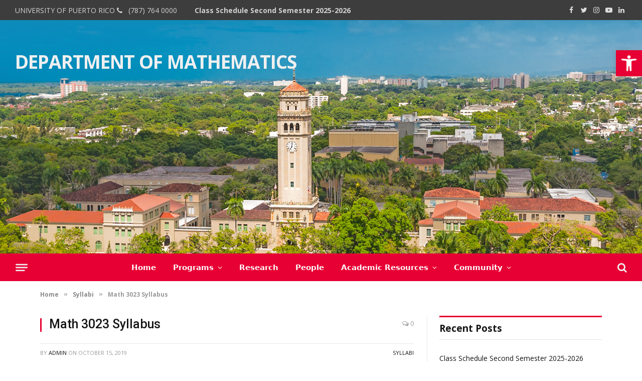

--- FILE ---
content_type: text/html; charset=UTF-8
request_url: https://math.uprrp.edu/math-3023-syllabus/
body_size: 97796
content:

<!DOCTYPE html>
<html lang="en-US" class="s-light site-s-light">

<head>

	<meta charset="UTF-8" />
	<meta name="viewport" content="width=device-width, initial-scale=1" />
	<meta name='robots' content='index, follow, max-image-preview:large, max-snippet:-1, max-video-preview:-1' />

	<!-- This site is optimized with the Yoast SEO plugin v26.8 - https://yoast.com/product/yoast-seo-wordpress/ -->
	<title>Precalculus1 University of Puerto Rico UPRRP</title><link rel="preload" as="image" imagesrcset="https://math.uprrp.edu/wp-content/uploads/2019/01/MATE_3023.png 1024w, https://math.uprrp.edu/wp-content/uploads/2019/01/MATE_3023-300x150.png 300w, https://math.uprrp.edu/wp-content/uploads/2019/01/MATE_3023-150x75.png 150w, https://math.uprrp.edu/wp-content/uploads/2019/01/MATE_3023-450x225.png 450w, https://math.uprrp.edu/wp-content/uploads/2019/01/MATE_3023-768x384.png 768w" imagesizes="(max-width: 1077px) 100vw, 1077px" /><link rel="preload" as="font" href="https://math.uprrp.edu/wp-content/themes/smart-mag/css/icons/fonts/ts-icons.woff2?v2.7" type="font/woff2" crossorigin="anonymous" />
	<link rel="canonical" href="https://math.uprrp.edu/math-3023-syllabus/" />
	<meta property="og:locale" content="en_US" />
	<meta property="og:type" content="article" />
	<meta property="og:title" content="Precalculus1 University of Puerto Rico UPRRP" />
	<meta property="og:description" content="Precalculus I Syllabus If the frame below does not scroll on your device click here." />
	<meta property="og:url" content="https://math.uprrp.edu/math-3023-syllabus/" />
	<meta property="og:site_name" content="Department of Mathematics" />
	<meta property="article:publisher" content="https://www.facebook.com/matematicas.riopiedras/" />
	<meta property="article:published_time" content="2019-10-15T17:37:49+00:00" />
	<meta property="article:modified_time" content="2026-01-13T00:17:41+00:00" />
	<meta property="og:image" content="https://math.uprrp.edu/wp-content/uploads/2019/01/MATE_3023.png" />
	<meta property="og:image:width" content="1024" />
	<meta property="og:image:height" content="512" />
	<meta property="og:image:type" content="image/png" />
	<meta name="author" content="ADMIN" />
	<meta name="twitter:card" content="summary_large_image" />
	<meta name="twitter:label1" content="Written by" />
	<meta name="twitter:data1" content="ADMIN" />
	<meta name="twitter:label2" content="Est. reading time" />
	<meta name="twitter:data2" content="1 minute" />
	<script type="application/ld+json" class="yoast-schema-graph">{"@context":"https://schema.org","@graph":[{"@type":"Article","@id":"https://math.uprrp.edu/math-3023-syllabus/#article","isPartOf":{"@id":"https://math.uprrp.edu/math-3023-syllabus/"},"author":{"name":"ADMIN","@id":"https://math.uprrp.edu/#/schema/person/cc57382d2943e754d857cba79c04af31"},"headline":"Math 3023 Syllabus","datePublished":"2019-10-15T17:37:49+00:00","dateModified":"2026-01-13T00:17:41+00:00","mainEntityOfPage":{"@id":"https://math.uprrp.edu/math-3023-syllabus/"},"wordCount":17,"publisher":{"@id":"https://math.uprrp.edu/#organization"},"image":{"@id":"https://math.uprrp.edu/math-3023-syllabus/#primaryimage"},"thumbnailUrl":"https://math.uprrp.edu/wp-content/uploads/2019/01/MATE_3023.png","articleSection":["Syllabi"],"inLanguage":"en-US"},{"@type":"WebPage","@id":"https://math.uprrp.edu/math-3023-syllabus/","url":"https://math.uprrp.edu/math-3023-syllabus/","name":"Precalculus1 University of Puerto Rico UPRRP","isPartOf":{"@id":"https://math.uprrp.edu/#website"},"primaryImageOfPage":{"@id":"https://math.uprrp.edu/math-3023-syllabus/#primaryimage"},"image":{"@id":"https://math.uprrp.edu/math-3023-syllabus/#primaryimage"},"thumbnailUrl":"https://math.uprrp.edu/wp-content/uploads/2019/01/MATE_3023.png","datePublished":"2019-10-15T17:37:49+00:00","dateModified":"2026-01-13T00:17:41+00:00","breadcrumb":{"@id":"https://math.uprrp.edu/math-3023-syllabus/#breadcrumb"},"inLanguage":"en-US","potentialAction":[{"@type":"ReadAction","target":["https://math.uprrp.edu/math-3023-syllabus/"]}]},{"@type":"ImageObject","inLanguage":"en-US","@id":"https://math.uprrp.edu/math-3023-syllabus/#primaryimage","url":"https://math.uprrp.edu/wp-content/uploads/2019/01/MATE_3023.png","contentUrl":"https://math.uprrp.edu/wp-content/uploads/2019/01/MATE_3023.png","width":1024,"height":512},{"@type":"BreadcrumbList","@id":"https://math.uprrp.edu/math-3023-syllabus/#breadcrumb","itemListElement":[{"@type":"ListItem","position":1,"name":"Home","item":"https://math.uprrp.edu/"},{"@type":"ListItem","position":2,"name":"Math 3023 Syllabus"}]},{"@type":"WebSite","@id":"https://math.uprrp.edu/#website","url":"https://math.uprrp.edu/","name":"Department of Mathematics","description":"Río Piedras","publisher":{"@id":"https://math.uprrp.edu/#organization"},"potentialAction":[{"@type":"SearchAction","target":{"@type":"EntryPoint","urlTemplate":"https://math.uprrp.edu/?s={search_term_string}"},"query-input":{"@type":"PropertyValueSpecification","valueRequired":true,"valueName":"search_term_string"}}],"inLanguage":"en-US"},{"@type":"Organization","@id":"https://math.uprrp.edu/#organization","name":"University of Puerto Rico","url":"https://math.uprrp.edu/","logo":{"@type":"ImageObject","inLanguage":"en-US","@id":"https://math.uprrp.edu/#/schema/logo/image/","url":"https://math.uprrp.edu/wp-content/uploads/2017/09/el_sello.png","contentUrl":"https://math.uprrp.edu/wp-content/uploads/2017/09/el_sello.png","width":280,"height":280,"caption":"University of Puerto Rico"},"image":{"@id":"https://math.uprrp.edu/#/schema/logo/image/"},"sameAs":["https://www.facebook.com/matematicas.riopiedras/"]},{"@type":"Person","@id":"https://math.uprrp.edu/#/schema/person/cc57382d2943e754d857cba79c04af31","name":"ADMIN","image":{"@type":"ImageObject","inLanguage":"en-US","@id":"https://math.uprrp.edu/#/schema/person/image/","url":"https://secure.gravatar.com/avatar/c38f9be2c6e88a98996eca9b656849a4f158409f013cc7746c600d5e80889a16?s=96&d=mm&r=g","contentUrl":"https://secure.gravatar.com/avatar/c38f9be2c6e88a98996eca9b656849a4f158409f013cc7746c600d5e80889a16?s=96&d=mm&r=g","caption":"ADMIN"},"url":"https://math.uprrp.edu/author/ivan/"}]}</script>
	<!-- / Yoast SEO plugin. -->


<link rel='dns-prefetch' href='//use.fontawesome.com' />
<link rel='dns-prefetch' href='//fonts.googleapis.com' />
<link rel="alternate" type="application/rss+xml" title="Department of Mathematics &raquo; Feed" href="https://math.uprrp.edu/feed/" />
<link rel="alternate" type="application/rss+xml" title="Department of Mathematics &raquo; Comments Feed" href="https://math.uprrp.edu/comments/feed/" />
<link rel="alternate" title="oEmbed (JSON)" type="application/json+oembed" href="https://math.uprrp.edu/wp-json/oembed/1.0/embed?url=https%3A%2F%2Fmath.uprrp.edu%2Fmath-3023-syllabus%2F" />
<link rel="alternate" title="oEmbed (XML)" type="text/xml+oembed" href="https://math.uprrp.edu/wp-json/oembed/1.0/embed?url=https%3A%2F%2Fmath.uprrp.edu%2Fmath-3023-syllabus%2F&#038;format=xml" />
<style id='wp-img-auto-sizes-contain-inline-css' type='text/css'>
img:is([sizes=auto i],[sizes^="auto," i]){contain-intrinsic-size:3000px 1500px}
/*# sourceURL=wp-img-auto-sizes-contain-inline-css */
</style>
<style id='wp-emoji-styles-inline-css' type='text/css'>

	img.wp-smiley, img.emoji {
		display: inline !important;
		border: none !important;
		box-shadow: none !important;
		height: 1em !important;
		width: 1em !important;
		margin: 0 0.07em !important;
		vertical-align: -0.1em !important;
		background: none !important;
		padding: 0 !important;
	}
/*# sourceURL=wp-emoji-styles-inline-css */
</style>
<link rel='stylesheet' id='wp-block-library-css' href='https://math.uprrp.edu/wp-includes/css/dist/block-library/style.min.css?ver=6.9' type='text/css' media='all' />
<style id='classic-theme-styles-inline-css' type='text/css'>
/*! This file is auto-generated */
.wp-block-button__link{color:#fff;background-color:#32373c;border-radius:9999px;box-shadow:none;text-decoration:none;padding:calc(.667em + 2px) calc(1.333em + 2px);font-size:1.125em}.wp-block-file__button{background:#32373c;color:#fff;text-decoration:none}
/*# sourceURL=/wp-includes/css/classic-themes.min.css */
</style>
<style id='font-awesome-svg-styles-default-inline-css' type='text/css'>
.svg-inline--fa {
  display: inline-block;
  height: 1em;
  overflow: visible;
  vertical-align: -.125em;
}
/*# sourceURL=font-awesome-svg-styles-default-inline-css */
</style>
<link rel='stylesheet' id='font-awesome-svg-styles-css' href='https://math.uprrp.edu/wp-content/uploads/font-awesome/v6.7.2/css/svg-with-js.css' type='text/css' media='all' />
<style id='font-awesome-svg-styles-inline-css' type='text/css'>
   .wp-block-font-awesome-icon svg::before,
   .wp-rich-text-font-awesome-icon svg::before {content: unset;}
/*# sourceURL=font-awesome-svg-styles-inline-css */
</style>
<style id='global-styles-inline-css' type='text/css'>
:root{--wp--preset--aspect-ratio--square: 1;--wp--preset--aspect-ratio--4-3: 4/3;--wp--preset--aspect-ratio--3-4: 3/4;--wp--preset--aspect-ratio--3-2: 3/2;--wp--preset--aspect-ratio--2-3: 2/3;--wp--preset--aspect-ratio--16-9: 16/9;--wp--preset--aspect-ratio--9-16: 9/16;--wp--preset--color--black: #000000;--wp--preset--color--cyan-bluish-gray: #abb8c3;--wp--preset--color--white: #ffffff;--wp--preset--color--pale-pink: #f78da7;--wp--preset--color--vivid-red: #cf2e2e;--wp--preset--color--luminous-vivid-orange: #ff6900;--wp--preset--color--luminous-vivid-amber: #fcb900;--wp--preset--color--light-green-cyan: #7bdcb5;--wp--preset--color--vivid-green-cyan: #00d084;--wp--preset--color--pale-cyan-blue: #8ed1fc;--wp--preset--color--vivid-cyan-blue: #0693e3;--wp--preset--color--vivid-purple: #9b51e0;--wp--preset--gradient--vivid-cyan-blue-to-vivid-purple: linear-gradient(135deg,rgb(6,147,227) 0%,rgb(155,81,224) 100%);--wp--preset--gradient--light-green-cyan-to-vivid-green-cyan: linear-gradient(135deg,rgb(122,220,180) 0%,rgb(0,208,130) 100%);--wp--preset--gradient--luminous-vivid-amber-to-luminous-vivid-orange: linear-gradient(135deg,rgb(252,185,0) 0%,rgb(255,105,0) 100%);--wp--preset--gradient--luminous-vivid-orange-to-vivid-red: linear-gradient(135deg,rgb(255,105,0) 0%,rgb(207,46,46) 100%);--wp--preset--gradient--very-light-gray-to-cyan-bluish-gray: linear-gradient(135deg,rgb(238,238,238) 0%,rgb(169,184,195) 100%);--wp--preset--gradient--cool-to-warm-spectrum: linear-gradient(135deg,rgb(74,234,220) 0%,rgb(151,120,209) 20%,rgb(207,42,186) 40%,rgb(238,44,130) 60%,rgb(251,105,98) 80%,rgb(254,248,76) 100%);--wp--preset--gradient--blush-light-purple: linear-gradient(135deg,rgb(255,206,236) 0%,rgb(152,150,240) 100%);--wp--preset--gradient--blush-bordeaux: linear-gradient(135deg,rgb(254,205,165) 0%,rgb(254,45,45) 50%,rgb(107,0,62) 100%);--wp--preset--gradient--luminous-dusk: linear-gradient(135deg,rgb(255,203,112) 0%,rgb(199,81,192) 50%,rgb(65,88,208) 100%);--wp--preset--gradient--pale-ocean: linear-gradient(135deg,rgb(255,245,203) 0%,rgb(182,227,212) 50%,rgb(51,167,181) 100%);--wp--preset--gradient--electric-grass: linear-gradient(135deg,rgb(202,248,128) 0%,rgb(113,206,126) 100%);--wp--preset--gradient--midnight: linear-gradient(135deg,rgb(2,3,129) 0%,rgb(40,116,252) 100%);--wp--preset--font-size--small: 13px;--wp--preset--font-size--medium: 20px;--wp--preset--font-size--large: 36px;--wp--preset--font-size--x-large: 42px;--wp--preset--spacing--20: 0.44rem;--wp--preset--spacing--30: 0.67rem;--wp--preset--spacing--40: 1rem;--wp--preset--spacing--50: 1.5rem;--wp--preset--spacing--60: 2.25rem;--wp--preset--spacing--70: 3.38rem;--wp--preset--spacing--80: 5.06rem;--wp--preset--shadow--natural: 6px 6px 9px rgba(0, 0, 0, 0.2);--wp--preset--shadow--deep: 12px 12px 50px rgba(0, 0, 0, 0.4);--wp--preset--shadow--sharp: 6px 6px 0px rgba(0, 0, 0, 0.2);--wp--preset--shadow--outlined: 6px 6px 0px -3px rgb(255, 255, 255), 6px 6px rgb(0, 0, 0);--wp--preset--shadow--crisp: 6px 6px 0px rgb(0, 0, 0);}:where(.is-layout-flex){gap: 0.5em;}:where(.is-layout-grid){gap: 0.5em;}body .is-layout-flex{display: flex;}.is-layout-flex{flex-wrap: wrap;align-items: center;}.is-layout-flex > :is(*, div){margin: 0;}body .is-layout-grid{display: grid;}.is-layout-grid > :is(*, div){margin: 0;}:where(.wp-block-columns.is-layout-flex){gap: 2em;}:where(.wp-block-columns.is-layout-grid){gap: 2em;}:where(.wp-block-post-template.is-layout-flex){gap: 1.25em;}:where(.wp-block-post-template.is-layout-grid){gap: 1.25em;}.has-black-color{color: var(--wp--preset--color--black) !important;}.has-cyan-bluish-gray-color{color: var(--wp--preset--color--cyan-bluish-gray) !important;}.has-white-color{color: var(--wp--preset--color--white) !important;}.has-pale-pink-color{color: var(--wp--preset--color--pale-pink) !important;}.has-vivid-red-color{color: var(--wp--preset--color--vivid-red) !important;}.has-luminous-vivid-orange-color{color: var(--wp--preset--color--luminous-vivid-orange) !important;}.has-luminous-vivid-amber-color{color: var(--wp--preset--color--luminous-vivid-amber) !important;}.has-light-green-cyan-color{color: var(--wp--preset--color--light-green-cyan) !important;}.has-vivid-green-cyan-color{color: var(--wp--preset--color--vivid-green-cyan) !important;}.has-pale-cyan-blue-color{color: var(--wp--preset--color--pale-cyan-blue) !important;}.has-vivid-cyan-blue-color{color: var(--wp--preset--color--vivid-cyan-blue) !important;}.has-vivid-purple-color{color: var(--wp--preset--color--vivid-purple) !important;}.has-black-background-color{background-color: var(--wp--preset--color--black) !important;}.has-cyan-bluish-gray-background-color{background-color: var(--wp--preset--color--cyan-bluish-gray) !important;}.has-white-background-color{background-color: var(--wp--preset--color--white) !important;}.has-pale-pink-background-color{background-color: var(--wp--preset--color--pale-pink) !important;}.has-vivid-red-background-color{background-color: var(--wp--preset--color--vivid-red) !important;}.has-luminous-vivid-orange-background-color{background-color: var(--wp--preset--color--luminous-vivid-orange) !important;}.has-luminous-vivid-amber-background-color{background-color: var(--wp--preset--color--luminous-vivid-amber) !important;}.has-light-green-cyan-background-color{background-color: var(--wp--preset--color--light-green-cyan) !important;}.has-vivid-green-cyan-background-color{background-color: var(--wp--preset--color--vivid-green-cyan) !important;}.has-pale-cyan-blue-background-color{background-color: var(--wp--preset--color--pale-cyan-blue) !important;}.has-vivid-cyan-blue-background-color{background-color: var(--wp--preset--color--vivid-cyan-blue) !important;}.has-vivid-purple-background-color{background-color: var(--wp--preset--color--vivid-purple) !important;}.has-black-border-color{border-color: var(--wp--preset--color--black) !important;}.has-cyan-bluish-gray-border-color{border-color: var(--wp--preset--color--cyan-bluish-gray) !important;}.has-white-border-color{border-color: var(--wp--preset--color--white) !important;}.has-pale-pink-border-color{border-color: var(--wp--preset--color--pale-pink) !important;}.has-vivid-red-border-color{border-color: var(--wp--preset--color--vivid-red) !important;}.has-luminous-vivid-orange-border-color{border-color: var(--wp--preset--color--luminous-vivid-orange) !important;}.has-luminous-vivid-amber-border-color{border-color: var(--wp--preset--color--luminous-vivid-amber) !important;}.has-light-green-cyan-border-color{border-color: var(--wp--preset--color--light-green-cyan) !important;}.has-vivid-green-cyan-border-color{border-color: var(--wp--preset--color--vivid-green-cyan) !important;}.has-pale-cyan-blue-border-color{border-color: var(--wp--preset--color--pale-cyan-blue) !important;}.has-vivid-cyan-blue-border-color{border-color: var(--wp--preset--color--vivid-cyan-blue) !important;}.has-vivid-purple-border-color{border-color: var(--wp--preset--color--vivid-purple) !important;}.has-vivid-cyan-blue-to-vivid-purple-gradient-background{background: var(--wp--preset--gradient--vivid-cyan-blue-to-vivid-purple) !important;}.has-light-green-cyan-to-vivid-green-cyan-gradient-background{background: var(--wp--preset--gradient--light-green-cyan-to-vivid-green-cyan) !important;}.has-luminous-vivid-amber-to-luminous-vivid-orange-gradient-background{background: var(--wp--preset--gradient--luminous-vivid-amber-to-luminous-vivid-orange) !important;}.has-luminous-vivid-orange-to-vivid-red-gradient-background{background: var(--wp--preset--gradient--luminous-vivid-orange-to-vivid-red) !important;}.has-very-light-gray-to-cyan-bluish-gray-gradient-background{background: var(--wp--preset--gradient--very-light-gray-to-cyan-bluish-gray) !important;}.has-cool-to-warm-spectrum-gradient-background{background: var(--wp--preset--gradient--cool-to-warm-spectrum) !important;}.has-blush-light-purple-gradient-background{background: var(--wp--preset--gradient--blush-light-purple) !important;}.has-blush-bordeaux-gradient-background{background: var(--wp--preset--gradient--blush-bordeaux) !important;}.has-luminous-dusk-gradient-background{background: var(--wp--preset--gradient--luminous-dusk) !important;}.has-pale-ocean-gradient-background{background: var(--wp--preset--gradient--pale-ocean) !important;}.has-electric-grass-gradient-background{background: var(--wp--preset--gradient--electric-grass) !important;}.has-midnight-gradient-background{background: var(--wp--preset--gradient--midnight) !important;}.has-small-font-size{font-size: var(--wp--preset--font-size--small) !important;}.has-medium-font-size{font-size: var(--wp--preset--font-size--medium) !important;}.has-large-font-size{font-size: var(--wp--preset--font-size--large) !important;}.has-x-large-font-size{font-size: var(--wp--preset--font-size--x-large) !important;}
:where(.wp-block-post-template.is-layout-flex){gap: 1.25em;}:where(.wp-block-post-template.is-layout-grid){gap: 1.25em;}
:where(.wp-block-term-template.is-layout-flex){gap: 1.25em;}:where(.wp-block-term-template.is-layout-grid){gap: 1.25em;}
:where(.wp-block-columns.is-layout-flex){gap: 2em;}:where(.wp-block-columns.is-layout-grid){gap: 2em;}
:root :where(.wp-block-pullquote){font-size: 1.5em;line-height: 1.6;}
/*# sourceURL=global-styles-inline-css */
</style>
<link rel='stylesheet' id='pojo-a11y-css' href='https://math.uprrp.edu/wp-content/plugins/pojo-accessibility/modules/legacy/assets/css/style.min.css?ver=1.0.0' type='text/css' media='all' />
<link rel='stylesheet' id='font-awesome-official-css' href='https://use.fontawesome.com/releases/v6.7.2/css/all.css' type='text/css' media='all' integrity="sha384-nRgPTkuX86pH8yjPJUAFuASXQSSl2/bBUiNV47vSYpKFxHJhbcrGnmlYpYJMeD7a" crossorigin="anonymous" />
<link rel='stylesheet' id='dflip-style-css' href='https://math.uprrp.edu/wp-content/plugins/3d-flipbook-dflip-lite/assets/css/dflip.min.css?ver=2.4.20' type='text/css' media='all' />
<link rel='stylesheet' id='recent-posts-widget-with-thumbnails-public-style-css' href='https://math.uprrp.edu/wp-content/plugins/recent-posts-widget-with-thumbnails/public.css?ver=7.1.1' type='text/css' media='all' />
<link rel='stylesheet' id='smartmag-core-css' href='https://math.uprrp.edu/wp-content/themes/smart-mag/style.css?ver=5.0.4' type='text/css' media='all' />
<link rel='stylesheet' id='magnific-popup-css' href='https://math.uprrp.edu/wp-content/themes/smart-mag/css/lightbox.css?ver=5.0.4' type='text/css' media='all' />
<link rel='stylesheet' id='font-awesome4-css' href='https://math.uprrp.edu/wp-content/themes/smart-mag/css/fontawesome/css/font-awesome.min.css?ver=5.0.4' type='text/css' media='all' />
<link rel='stylesheet' id='smartmag-icons-css' href='https://math.uprrp.edu/wp-content/themes/smart-mag/css/icons/icons.css?ver=5.0.4' type='text/css' media='all' />
<link rel='stylesheet' id='smartmag-skin-css' href='https://math.uprrp.edu/wp-content/themes/smart-mag/css/skin-thezine.css?ver=5.0.4' type='text/css' media='all' />
<style id='smartmag-skin-inline-css' type='text/css'>
:root { --c-main: #e70033;
--c-main-rgb: 231,0,51;
--text-font: "Open Sans", system-ui, -apple-system, "Segoe UI", Arial, sans-serif;
--body-font: "Open Sans", system-ui, -apple-system, "Segoe UI", Arial, sans-serif;
--ui-font: "Open Sans", system-ui, -apple-system, "Segoe UI", Arial, sans-serif;
--title-font: "Open Sans", system-ui, -apple-system, "Segoe UI", Arial, sans-serif;
--h-font: "Open Sans", system-ui, -apple-system, "Segoe UI", Arial, sans-serif;
--title-font: "Roboto", system-ui, -apple-system, "Segoe UI", Arial, sans-serif;
--main-width: 1640px;
--wrap-padding: 80px;
--c-excerpts: #babcbe; }
.breadcrumbs { font-weight: bold; }
.smart-head-main .smart-head-top { background-color: #3d3d3d; }
.smart-head-main .smart-head-mid { --head-h: 465px; background-repeat: no-repeat; background-position: center center; background-size: cover; background-image: url(https://math.uprrp.edu/wp-content/uploads/2020/02/torre465.jpg); }
.smart-head-main .smart-head-mid .inner { padding-bottom: 300px; }
.smart-head-main .smart-head-bot { background-color: #e70033; }
.navigation { font-family: "Roboto:regular", system-ui, -apple-system, "Segoe UI", Arial, sans-serif; }
.s-dark .navigation-main { --c-nav: #ffffff; --c-nav-hov: #ffffff; }
.smart-head-mobile .smart-head-sticky { max-height: 0px; --head-h: 0px; }
.smart-head-mobile .smart-head-top { background-color: var(--c-main); }
.s-dark .smart-head-mobile .smart-head-top,
.smart-head-mobile .s-dark.smart-head-top { background-color: var(--c-main); }
.smart-head-mobile .smart-head-top { border-top-color: var(--c-main); }
.s-dark .smart-head-mobile .smart-head-top,
.smart-head-mobile .s-dark.smart-head-top { border-top-color: var(--c-main); }
.smart-head-mobile .smart-head-mid { background-color: var(--c-main); }
.s-dark .smart-head-mobile .smart-head-mid,
.smart-head-mobile .s-dark.smart-head-mid { background-color: var(--c-main); }
.s-dark .off-canvas, .off-canvas.s-dark { background-color: #3d3d3d; }
.smart-head-main .search-icon:hover { color: #ffafca; }
.smart-head-main { --search-icon-size: 20px; }
.smart-head-mobile .search-icon:hover { color: #ffafca; }
.smart-head-mobile { --search-icon-size: 20px; }
.smart-head-main .offcanvas-toggle:hover { --c-hamburger: #ffafca; }
.smart-head-main .offcanvas-toggle { transform: scale(0.9); }
.smart-head-mobile .offcanvas-toggle:hover { --c-hamburger: #ffafca; }
.trending-ticker .post-link { font-family: "Open Sans", system-ui, -apple-system, "Segoe UI", Arial, sans-serif; font-size: 14px; font-weight: bold; }
.main-footer .upper-footer { background-color: #3d3d3d; }
.main-footer .lower-footer { background-color: #3d3d3d; }
.l-post .excerpt { font-family: "Roboto:regular", system-ui, -apple-system, "Segoe UI", Arial, sans-serif; }
.block-head-f { --c-line: #e70033; }
.block-head-g { background-color: #3d3d3d; }
.loop-grid .ratio-is-custom { padding-bottom: calc(100% / 1.588); }
.entry-content { font-family: "Roboto:regular", system-ui, -apple-system, "Segoe UI", Arial, sans-serif; }
.post-content h1, .post-content h2, .post-content h3, .post-content h4, .post-content h5, .post-content h6 { font-family: "Roboto Slab:regular", system-ui, -apple-system, "Segoe UI", Arial, sans-serif; }
.entry-content { --c-a: #e70033; }
@media (min-width: 768px) and (max-width: 940px) { .ts-contain, .main { padding-left: 35px; padding-right: 35px; } }
@media (max-width: 767px) { .ts-contain, .main { padding-left: 25px; padding-right: 25px; } }


.term-color-3 { --c-main: #e70033; }
.navigation .menu-cat-3 { --c-term: #e70033; }


.term-color-1 { --c-main: #e70033; }
.navigation .menu-cat-1 { --c-term: #e70033; }


.term-color-14 { --c-main: #e70033; }
.navigation .menu-cat-14 { --c-term: #e70033; }


.term-color-5 { --c-main: #e70033; }
.navigation .menu-cat-5 { --c-term: #e70033; }


.term-color-4 { --c-main: #e70033; }
.navigation .menu-cat-4 { --c-term: #e70033; }

/*# sourceURL=smartmag-skin-inline-css */
</style>
<link rel='stylesheet' id='smartmag-legacy-sc-css' href='https://math.uprrp.edu/wp-content/themes/smart-mag/css/legacy-shortcodes.css?ver=5.0.4' type='text/css' media='all' />
<link rel='stylesheet' id='smartmag-gfonts-custom-css' href='https://fonts.googleapis.com/css?family=Open+Sans%3A400%2C500%2C600%2C700%2Cbold%7CRoboto%3A400%2C500%2C600%2C700%7CRoboto%3Aregular%3A400%2C500%2C600%2C700%7CRoboto+Slab%3Aregular%3A400%2C500%2C600%2C700&#038;subset' type='text/css' media='all' />
<link rel='stylesheet' id='font-awesome-official-v4shim-css' href='https://use.fontawesome.com/releases/v6.7.2/css/v4-shims.css' type='text/css' media='all' integrity="sha384-npPMK6zwqNmU3qyCCxEcWJkLBNYxEFM1nGgSoAWuCCXqVVz0cvwKEMfyTNkOxM2N" crossorigin="anonymous" />
<script type="text/javascript" src="https://math.uprrp.edu/wp-includes/js/jquery/jquery.min.js?ver=3.7.1" id="jquery-core-js"></script>
<script type="text/javascript" src="https://math.uprrp.edu/wp-includes/js/jquery/jquery-migrate.min.js?ver=3.4.1" id="jquery-migrate-js"></script>
<script type="text/javascript" id="smartmag-theme-js-extra">
/* <![CDATA[ */
var Bunyad = {"ajaxurl":"https://math.uprrp.edu/wp-admin/admin-ajax.php"};
//# sourceURL=smartmag-theme-js-extra
/* ]]> */
</script>
<script type="text/javascript" src="https://math.uprrp.edu/wp-content/themes/smart-mag/js/theme.js?ver=5.0.4" id="smartmag-theme-js"></script>
<script type="text/javascript" src="https://math.uprrp.edu/wp-content/themes/smart-mag/js/legacy-shortcodes.js?ver=5.0.4" id="smartmag-legacy-sc-js"></script>
<link rel="https://api.w.org/" href="https://math.uprrp.edu/wp-json/" /><link rel="alternate" title="JSON" type="application/json" href="https://math.uprrp.edu/wp-json/wp/v2/posts/1977" /><link rel="EditURI" type="application/rsd+xml" title="RSD" href="https://math.uprrp.edu/xmlrpc.php?rsd" />
<meta name="generator" content="WordPress 6.9" />
<link rel='shortlink' href='https://math.uprrp.edu/?p=1977' />
<style type="text/css">
#pojo-a11y-toolbar .pojo-a11y-toolbar-toggle a{ background-color: #e70033;	color: #ffffff;}
#pojo-a11y-toolbar .pojo-a11y-toolbar-overlay, #pojo-a11y-toolbar .pojo-a11y-toolbar-overlay ul.pojo-a11y-toolbar-items.pojo-a11y-links{ border-color: #e70033;}
body.pojo-a11y-focusable a:focus{ outline-style: solid !important;	outline-width: 1px !important;	outline-color: #FF0000 !important;}
#pojo-a11y-toolbar{ top: 100px !important;}
#pojo-a11y-toolbar .pojo-a11y-toolbar-overlay{ background-color: #ffffff;}
#pojo-a11y-toolbar .pojo-a11y-toolbar-overlay ul.pojo-a11y-toolbar-items li.pojo-a11y-toolbar-item a, #pojo-a11y-toolbar .pojo-a11y-toolbar-overlay p.pojo-a11y-toolbar-title{ color: #333333;}
#pojo-a11y-toolbar .pojo-a11y-toolbar-overlay ul.pojo-a11y-toolbar-items li.pojo-a11y-toolbar-item a.active{ background-color: #4054b2;	color: #ffffff;}
@media (max-width: 767px) { #pojo-a11y-toolbar { top: 50px !important; } }</style>
		<script>
		var BunyadSchemeKey = 'bunyad-scheme';
		(() => {
			const d = document.documentElement;
			const c = d.classList;
			const scheme = localStorage.getItem(BunyadSchemeKey);
			if (scheme) {
				d.dataset.origClass = c;
				scheme === 'dark' ? c.remove('s-light', 'site-s-light') : c.remove('s-dark', 'site-s-dark');
				c.add('site-s-' + scheme, 's-' + scheme);
			}
		})();
		</script>
		<meta name="generator" content="Elementor 3.34.3; features: additional_custom_breakpoints; settings: css_print_method-external, google_font-enabled, font_display-auto">
			<style>
				.e-con.e-parent:nth-of-type(n+4):not(.e-lazyloaded):not(.e-no-lazyload),
				.e-con.e-parent:nth-of-type(n+4):not(.e-lazyloaded):not(.e-no-lazyload) * {
					background-image: none !important;
				}
				@media screen and (max-height: 1024px) {
					.e-con.e-parent:nth-of-type(n+3):not(.e-lazyloaded):not(.e-no-lazyload),
					.e-con.e-parent:nth-of-type(n+3):not(.e-lazyloaded):not(.e-no-lazyload) * {
						background-image: none !important;
					}
				}
				@media screen and (max-height: 640px) {
					.e-con.e-parent:nth-of-type(n+2):not(.e-lazyloaded):not(.e-no-lazyload),
					.e-con.e-parent:nth-of-type(n+2):not(.e-lazyloaded):not(.e-no-lazyload) * {
						background-image: none !important;
					}
				}
			</style>
			<link rel="stylesheet" type="text/css" href="https://math.uprrp.edu/topbarstyle_upr.css"><link rel="icon" href="https://math.uprrp.edu/wp-content/uploads/2017/09/gallo_red_color-150x150.png" sizes="32x32" />
<link rel="icon" href="https://math.uprrp.edu/wp-content/uploads/2017/09/gallo_red_color.png" sizes="192x192" />
<link rel="apple-touch-icon" href="https://math.uprrp.edu/wp-content/uploads/2017/09/gallo_red_color.png" />
<meta name="msapplication-TileImage" content="https://math.uprrp.edu/wp-content/uploads/2017/09/gallo_red_color.png" />
		<style type="text/css" id="wp-custom-css">
			.astm-search-menu svg.search-icon {
	fill: #efefef;
  vertical-align: middle;
}
.astm-search-menu {
	float: right !important;
}
iframe[seamless] {
    border: none;
}
.main-head .title a { 
		text-decoration: none;
		color: #FFFFFF;
	font: 28px Verdana;
	  line-height:40px;
	text-align: right;
	position: absolute;
    top: 30%;
    right: -14%;
    transform: translate(-50%, -50%);
	}
.top-bar {
    background: url(http://math.uprrp.edu/wp-content/themes/smart-mag/images/header-uprrp2.png) no-repeat #e70033;
    height: 30px;
    margin-left: 00px;
    margin-right: 00px;
    padding-left: 6px;
    overflow: hidden;
    border-top: none;
    border-bottom: none;
}

.main-head header {
    line-height: 135px;
    min-height: 90px;
    overflow: hidden;
    background: url(http://math.uprrp.edu/wp-content/themes/smart-mag/images/header-uprrp.png) no-repeat #e70033;
	  margin-left: -25px;
    margin-right: 00px;
}
span.codedirection { unicode-bidi:bidi-override; direction: rtl; }
#mytags {
  background-image: url('/css/searchicon.png');
  background-position: 10px 12px;
  background-repeat: no-repeat;
  width: 80%;
  font-size: 16px;
  padding: 12px 20px 12px 40px;
  border: 1px solid #ddd;
  margin-bottom: 12px;
}
/* Tockify full width fix for SmartMag */
.tockify-embed,
.tockify-embed iframe,
.tockify-embed span {
  width: 100% !important;
  max-width: 100% !important;
}

/* Break out of SmartMag content wrapper if needed */
.single .tockify-embed,
.page .tockify-embed {
  margin-left: -30px;
  margin-right: -30px;
}


		</style>
		

</head>

<body class="wp-singular post-template-default single single-post postid-1977 single-format-standard wp-theme-smart-mag post-layout-classic post-cat-16 has-lb has-lb-sm has-sb-sep layout-normal elementor-default elementor-kit-4931">

<div id="fb-root"></div>
<script async defer crossorigin="anonymous" src="https://connect.facebook.net/en_US/sdk.js#xfbml=1&version=v12.0" nonce="3sql4zVG"></script>

<div class="main-wrap">

	
<div class="off-canvas-backdrop"></div>
<div class="mobile-menu-container off-canvas s-dark" id="off-canvas">

	<div class="off-canvas-head">
		<a href="#" class="close"><i class="tsi tsi-times"></i></a>

		<div class="ts-logo">
					</div>
	</div>

	<div class="off-canvas-content">

					<ul class="mobile-menu"></ul>
		
		
		
		<div class="spc-social spc-social-b smart-head-social">
		
			
				<a href="https://www.facebook.com/matematicas.riopiedras/" class="link s-facebook" target="_blank" rel="noopener">
					<i class="icon tsi tsi-facebook"></i>
					<span class="visuallyhidden">Facebook</span>
				</a>
									
			
				<a href="https://twitter.com/uprrp" class="link s-twitter" target="_blank" rel="noopener">
					<i class="icon tsi tsi-twitter"></i>
					<span class="visuallyhidden">Twitter</span>
				</a>
									
			
				<a href="http://instagram.com/upr.rp" class="link s-instagram" target="_blank" rel="noopener">
					<i class="icon tsi tsi-instagram"></i>
					<span class="visuallyhidden">Instagram</span>
				</a>
									
			
				<a href="https://www.youtube.com/c/UPRRPTV" class="link s-youtube" target="_blank" rel="noopener">
					<i class="icon tsi tsi-youtube-play"></i>
					<span class="visuallyhidden">YouTube</span>
				</a>
									
			
				<a href="https://www.linkedin.com/school/university-of-puerto-rico-rio-piedras/" class="link s-linkedin" target="_blank" rel="noopener">
					<i class="icon tsi tsi-linkedin"></i>
					<span class="visuallyhidden">LinkedIn</span>
				</a>
									
			
		</div>

		
	</div>

</div>
<div class="smart-head smart-head-a smart-head-main" id="smart-head" data-sticky="bot" data-sticky-type="fixed">
	
	<div class="smart-head-row smart-head-top s-dark smart-head-row-full">

		<div class="inner wrap">

							
				<div class="items items-left ">
				
<div class="trending-ticker">
	<span class="heading"><span style="color:LightGray">University of Puerto Rico <i class="fa fa-phone"></i> <a href="tel:00123456789" class="value" style="color:LightGray">  (787) 764 0000 </a></span></span>

	<ul>
				
			<li><a href="https://math.uprrp.edu/class-schedule-second-semester-2025-2026/" class="post-link">Class Schedule Second Semester 2025-2026</a></li>
		
				
			<li><a href="https://math.uprrp.edu/sample-publications-of-2025/" class="post-link">Highlights from the Department of Mathematics: Sample Publications of 2025</a></li>
		
				
			<li><a href="https://math.uprrp.edu/sidim-2026/" class="post-link">SIDIM 2026</a></li>
		
				
			<li><a href="https://math.uprrp.edu/colloquium-the-p-adic-valuation-of-the-dynamics-of-polynomials/" class="post-link">Colloquium: The p-adic valuation of the dynamics of polynomials</a></li>
		
				
			</ul>
</div>
				</div>

							
				<div class="items items-center empty">
								</div>

							
				<div class="items items-right ">
				
		<div class="spc-social spc-social-a smart-head-social">
		
			
				<a href="https://www.facebook.com/matematicas.riopiedras/" class="link s-facebook" target="_blank" rel="noopener">
					<i class="icon tsi tsi-facebook"></i>
					<span class="visuallyhidden">Facebook</span>
				</a>
									
			
				<a href="https://twitter.com/uprrp" class="link s-twitter" target="_blank" rel="noopener">
					<i class="icon tsi tsi-twitter"></i>
					<span class="visuallyhidden">Twitter</span>
				</a>
									
			
				<a href="http://instagram.com/upr.rp" class="link s-instagram" target="_blank" rel="noopener">
					<i class="icon tsi tsi-instagram"></i>
					<span class="visuallyhidden">Instagram</span>
				</a>
									
			
				<a href="https://www.youtube.com/c/UPRRPTV" class="link s-youtube" target="_blank" rel="noopener">
					<i class="icon tsi tsi-youtube-play"></i>
					<span class="visuallyhidden">YouTube</span>
				</a>
									
			
				<a href="https://www.linkedin.com/school/university-of-puerto-rico-rio-piedras/" class="link s-linkedin" target="_blank" rel="noopener">
					<i class="icon tsi tsi-linkedin"></i>
					<span class="visuallyhidden">LinkedIn</span>
				</a>
									
			
		</div>

						</div>

						
		</div>
	</div>

	
	<div class="smart-head-row smart-head-mid s-dark smart-head-row-full">

		<div class="inner wrap">

							
				<div class="items items-left ">
					<a href="https://math.uprrp.edu/" title="Department of Mathematics" rel="home" class="logo-link ts-logo text-logo">
		<span>
			
				 DEPARTMENT OF MATHEMATICS 
					</span>
	</a>				</div>

							
				<div class="items items-center empty">
								</div>

							
				<div class="items items-right empty">
								</div>

						
		</div>
	</div>

	
	<div class="smart-head-row smart-head-bot smart-head-row-3 s-dark has-center-nav smart-head-row-full">

		<div class="inner wrap">

							
				<div class="items items-left ">
				
<button class="offcanvas-toggle has-icon" type="button" aria-label="Menu">
	<span class="hamburger-icon">
		<span class="inner"></span>
	</span>
</button>				</div>

							
				<div class="items items-center ">
					<div class="nav-wrap">
		<nav class="navigation navigation-main nav-hov-a">
			<ul id="menu-top" class="menu"><li id="menu-item-58" class="menu-item menu-item-type-custom menu-item-object-custom menu-item-home menu-item-58"><a href="http://math.uprrp.edu">Home</a></li>
<li id="menu-item-105" class="menu-item menu-item-type-post_type menu-item-object-post menu-item-has-children menu-item-105"><a href="https://math.uprrp.edu/programs/">Programs</a>
<ul class="sub-menu">
	<li id="menu-item-2540" class="menu-item menu-item-type-custom menu-item-object-custom menu-item-2540"><a href="http://math.uprrp.edu/message-from-chair/">Message from the Chair</a></li>
	<li id="menu-item-85" class="menu-item menu-item-type-custom menu-item-object-custom menu-item-has-children menu-item-85"><a href="http://math.uprrp.edu/index.php/undergraduate-program/%20">Undergraduate Program</a>
	<ul class="sub-menu">
		<li id="menu-item-2521" class="menu-item menu-item-type-custom menu-item-object-custom menu-item-2521"><a href="http://math.uprrp.edu/undergraduate-program/">Program Info</a></li>
		<li id="menu-item-100" class="menu-item menu-item-type-custom menu-item-object-custom menu-item-100"><a href="http://math.uprrp.edu/index.php/undergraduate-courses/">Undergraduate Courses</a></li>
		<li id="menu-item-99" class="menu-item menu-item-type-custom menu-item-object-custom menu-item-99"><a href="http://math.uprrp.edu/index.php/course-pages/">Course Pages</a></li>
		<li id="menu-item-102" class="menu-item menu-item-type-custom menu-item-object-custom menu-item-102"><a href="https://math.uprrp.edu/pdfs/horarioB92_2.pdf">Schedule of Classes</a></li>
		<li id="menu-item-588" class="menu-item menu-item-type-custom menu-item-object-custom menu-item-588"><a href="http://math.uprrp.edu/index.php/undergraduate-profiles/">Undergraduate Profiles</a></li>
	</ul>
</li>
	<li id="menu-item-86" class="menu-item menu-item-type-custom menu-item-object-custom menu-item-has-children menu-item-86"><a href="http://math.uprrp.edu/index.php/graduate-program/%20">Graduate Program</a>
	<ul class="sub-menu">
		<li id="menu-item-2522" class="menu-item menu-item-type-custom menu-item-object-custom menu-item-2522"><a href="http://math.uprrp.edu/graduate-program/">Program Info</a></li>
		<li id="menu-item-101" class="menu-item menu-item-type-custom menu-item-object-custom menu-item-101"><a href="http://math.uprrp.edu/index.php/graduate-courses/%20">Graduate Courses</a></li>
		<li id="menu-item-166" class="menu-item menu-item-type-custom menu-item-object-custom menu-item-166"><a href="https://math.uprrp.edu/wp-content/uploads/2023/05/grados_ms_may2023.pdf">Granted Degrees MS</a></li>
		<li id="menu-item-167" class="menu-item menu-item-type-custom menu-item-object-custom menu-item-167"><a href="https://math.uprrp.edu/wp-content/uploads/2023/05/grados_phd_may2023.pdf">Granted Degrees PhD</a></li>
		<li id="menu-item-168" class="menu-item menu-item-type-custom menu-item-object-custom menu-item-168"><a href="http://math.uprrp.edu/graduate-program/graduate-students/">Graduate Students</a></li>
	</ul>
</li>
</ul>
</li>
<li id="menu-item-92" class="menu-item menu-item-type-custom menu-item-object-custom menu-item-92"><a href="http://math.uprrp.edu/research/">Research</a></li>
<li id="menu-item-94" class="menu-item menu-item-type-custom menu-item-object-custom menu-item-94"><a href="http://math.uprrp.edu/index.php/people/">People</a></li>
<li id="menu-item-165" class="menu-item menu-item-type-post_type menu-item-object-post menu-item-has-children menu-item-165"><a href="https://math.uprrp.edu/academic-resources/">Academic Resources</a>
<ul class="sub-menu">
	<li id="menu-item-103" class="menu-item menu-item-type-custom menu-item-object-custom menu-item-103"><a href="https://online.uprrp.edu/">Moodle UPRRP</a></li>
	<li id="menu-item-104" class="menu-item menu-item-type-custom menu-item-object-custom menu-item-104"><a href="http://webwork.uprrp.edu/">WeBWork UPRRP</a></li>
	<li id="menu-item-2928" class="menu-item menu-item-type-custom menu-item-object-custom menu-item-2928"><a href="https://portal.upr.edu/uprrp/portal.php?a=rea_login">Portal UPRRP</a></li>
	<li id="menu-item-3440" class="menu-item menu-item-type-custom menu-item-object-custom menu-item-3440"><a href="https://math.uprrp.edu/the-syllabi/">Syllabi Page</a></li>
	<li id="menu-item-107" class="menu-item menu-item-type-post_type menu-item-object-post menu-item-has-children menu-item-107"><a href="https://math.uprrp.edu/assessment/">Assessment</a>
	<ul class="sub-menu">
		<li id="menu-item-108" class="menu-item menu-item-type-custom menu-item-object-custom menu-item-108"><a href="https://math.uprrp.edu/index.php/assessment/">Reports</a></li>
		<li id="menu-item-109" class="menu-item menu-item-type-custom menu-item-object-custom menu-item-109"><a href="https://olas.uprrp.edu/">OLAS</a></li>
	</ul>
</li>
	<li id="menu-item-2142" class="menu-item menu-item-type-custom menu-item-object-custom menu-item-2142"><a href="https://math.uprrp.edu/math-tutoring-room-c208-2023-2024-first-semester/">Tutoring Room</a></li>
</ul>
</li>
<li id="menu-item-1409" class="menu-item menu-item-type-post_type menu-item-object-post menu-item-has-children menu-item-1409"><a href="https://math.uprrp.edu/community/">Community</a>
<ul class="sub-menu">
	<li id="menu-item-1671" class="menu-item menu-item-type-custom menu-item-object-custom menu-item-1671"><a href="http://math.uprrp.edu/alumni/">Alumni</a></li>
	<li id="menu-item-1428" class="menu-item menu-item-type-custom menu-item-object-custom menu-item-1428"><a href="http://math.uprrp.edu/immersion-summer-camp/">Immersion</a></li>
	<li id="menu-item-1416" class="menu-item menu-item-type-custom menu-item-object-custom menu-item-1416"><a href="http://math.uprrp.edu/mathematics-competitions/">Math Competitions</a></li>
	<li id="menu-item-3554" class="menu-item menu-item-type-post_type menu-item-object-page menu-item-3554"><a href="https://math.uprrp.edu/math_calendar/">Math Calendar</a></li>
	<li id="menu-item-3871" class="menu-item menu-item-type-post_type menu-item-object-page menu-item-3871"><a href="https://math.uprrp.edu/graduate-program/mathematics-culture-statements-ams/">Math Culture</a></li>
</ul>
</li>
</ul>		</nav>
	</div>
				</div>

							
				<div class="items items-right ">
				

	<a href="#" class="search-icon has-icon-only is-icon" title="Search">
		<i class="tsi tsi-search"></i>
	</a>

				</div>

						
		</div>
	</div>

	</div>
<div class="smart-head smart-head-a smart-head-mobile" id="smart-head-mobile" data-sticky="mid" data-sticky-type>
	
	<div class="smart-head-row smart-head-mid smart-head-row-3 s-dark smart-head-row-full">

		<div class="inner wrap">

							
				<div class="items items-left ">
				
<button class="offcanvas-toggle has-icon" type="button" aria-label="Menu">
	<span class="hamburger-icon">
		<span class="inner"></span>
	</span>
</button>				</div>

							
				<div class="items items-center ">
					<a href="https://math.uprrp.edu/" title="Department of Mathematics" rel="home" class="logo-link ts-logo text-logo">
		<span>
			
				 DEPARTMENT OF MATHEMATICS 
					</span>
	</a>				</div>

							
				<div class="items items-right ">
				

	<a href="#" class="search-icon has-icon-only is-icon" title="Search">
		<i class="tsi tsi-search"></i>
	</a>

				</div>

						
		</div>
	</div>

	</div>
<nav class="breadcrumbs is-full-width breadcrumbs-a" id="breadcrumb"><div class="inner ts-contain "><span><a href="https://math.uprrp.edu/"><span>Home</span></a></span><span class="delim">&raquo;</span><span><a href="https://math.uprrp.edu/category/syllabi/"><span>Syllabi</span></a></span><span class="delim">&raquo;</span><span class="current">Math 3023 Syllabus</span></div></nav>

<div class="main ts-contain cf right-sidebar">

		
		<div class="ts-row">
			<div class="col-8 main-content">		
				<div class="the-post s-post-classic-above">

					
<article id="post-1977" class="post-1977 post type-post status-publish format-standard has-post-thumbnail category-syllabi title-above">
	
	<header class="the-post-header post-header cf">
	
				
					<div class="heading cf">
				
			<h1 class="post-title">
			Math 3023 Syllabus			</h1>
			
			<a href="https://math.uprrp.edu/math-3023-syllabus/#respond" class="comments"><i class="tsi tsi-comments-o"></i> 0</a>
		
		</div>

		<div class="the-post-meta cf">
			<span class="posted-by">By 
				<span class="reviewer"><a href="https://math.uprrp.edu/author/ivan/" title="Posts by ADMIN" rel="author">ADMIN</a></span>
			</span>
			 
			<span class="posted-on">on				<span class="dtreviewed">
					<time class="value-title" datetime="2019-10-15T17:37:49+00:00" title="2019-10-15">October 15, 2019</time>
				</span>
			</span>
			
			<span class="cats"><a href="https://math.uprrp.edu/category/syllabi/" rel="category tag">Syllabi</a></span>
				
		</div>			
		
			
	<div class="featured">
				
			<a href="https://math.uprrp.edu/wp-content/uploads/2019/01/MATE_3023.png" class="image-link"><img width="1024" height="512" src="[data-uri]" class="attachment-large size-large lazyload wp-post-image" alt="" sizes="(max-width: 1077px) 100vw, 1077px" title="Math 3023 Syllabus" decoding="async" data-srcset="https://math.uprrp.edu/wp-content/uploads/2019/01/MATE_3023.png 1024w, https://math.uprrp.edu/wp-content/uploads/2019/01/MATE_3023-300x150.png 300w, https://math.uprrp.edu/wp-content/uploads/2019/01/MATE_3023-150x75.png 150w, https://math.uprrp.edu/wp-content/uploads/2019/01/MATE_3023-450x225.png 450w, https://math.uprrp.edu/wp-content/uploads/2019/01/MATE_3023-768x384.png 768w" data-src="https://math.uprrp.edu/wp-content/uploads/2019/01/MATE_3023.png" /></a>		
						
			</div>

			
				
	</header>

	
<div class="post-content-wrap">
	
	<div class="post-content cf entry-content content-normal">

		
				
		<h2>Precalculus I Syllabus</h2>
<p>If the frame below does not scroll on your device <a href="https://math.uprrp.edu/pdfs/mate3023_prontuario.pdf" rel="noopener noreferrer" target="_blank">click here</a>.<br />
<center></p>
<div style="overflow:auto;-webkit-overflow-scrolling:touch">
<iframe src="https://math.uprrp.edu/pdfs/mate3023_prontuario.pdf" width="95%" height="1580px"></iframe>
</div>
<p></center></p>

				
		
		
		
	</div>
</div>
	
		
</article>


	
	<div class="post-share-bot">
		<span class="info">Share.</span>
		
		<span class="share-links spc-social spc-social-colors spc-social-bg">

			
			
				<a href="https://www.facebook.com/sharer.php?u=https%3A%2F%2Fmath.uprrp.edu%2Fmath-3023-syllabus%2F" class="service s-facebook tsi tsi-facebook" 
					title="Share on Facebook" target="_blank" rel="nofollow noopener">
					<span class="visuallyhidden">Facebook</span>

									</a>
					
			
				<a href="https://twitter.com/intent/tweet?url=https%3A%2F%2Fmath.uprrp.edu%2Fmath-3023-syllabus%2F&#038;text=Math%203023%20Syllabus" class="service s-twitter tsi tsi-twitter" 
					title="Share on X (Twitter)" target="_blank" rel="nofollow noopener">
					<span class="visuallyhidden">Twitter</span>

									</a>
					
			
				<a href="https://pinterest.com/pin/create/button/?url=https%3A%2F%2Fmath.uprrp.edu%2Fmath-3023-syllabus%2F&#038;media=https%3A%2F%2Fmath.uprrp.edu%2Fwp-content%2Fuploads%2F2019%2F01%2FMATE_3023.png&#038;description=Math%203023%20Syllabus" class="service s-pinterest tsi tsi-pinterest" 
					title="Share on Pinterest" target="_blank" rel="nofollow noopener">
					<span class="visuallyhidden">Pinterest</span>

									</a>
					
			
				<a href="https://www.linkedin.com/shareArticle?mini=true&#038;url=https%3A%2F%2Fmath.uprrp.edu%2Fmath-3023-syllabus%2F" class="service s-linkedin tsi tsi-linkedin" 
					title="Share on LinkedIn" target="_blank" rel="nofollow noopener">
					<span class="visuallyhidden">LinkedIn</span>

									</a>
					
			
				<a href="https://www.tumblr.com/share/link?url=https%3A%2F%2Fmath.uprrp.edu%2Fmath-3023-syllabus%2F&#038;name=Math%203023%20Syllabus" class="service s-tumblr tsi tsi-tumblr" 
					title="Share on Tumblr" target="_blank" rel="nofollow noopener">
					<span class="visuallyhidden">Tumblr</span>

									</a>
					
			
				<a href="mailto:?subject=Math%203023%20Syllabus&#038;body=https%3A%2F%2Fmath.uprrp.edu%2Fmath-3023-syllabus%2F" class="service s-email tsi tsi-envelope-o" 
					title="Share via Email" target="_blank" rel="nofollow noopener">
					<span class="visuallyhidden">Email</span>

									</a>
					
			
			
		</span>
	</div>
	



	<section class="related-posts">
							
							
				<div class="block-head block-head-ac block-head-a block-head-a1">
					<h4 class="heading">Related <span class="color">Posts</span></h4>
					
									</div>
				
			
				<section class="block-wrap block-grid cols-gap-sm mb-none" data-id="1">

				
			<div class="block-content">
					
	<div class="loop loop-grid loop-grid-sm grid grid-3 md:grid-2 xs:grid-1">

					
<article class="l-post  grid-sm-post grid-post">

	
			<div class="media">

		
			<a href="https://math.uprrp.edu/math-3001-syllabus/" class="image-link media-ratio ratio-is-custom"><span data-bgsrc="https://math.uprrp.edu/wp-content/uploads/2019/01/MATE_3001-768x384.png" class="img bg-cover wp-post-image attachment-bunyad-768 size-bunyad-768 lazyload" data-bgset="https://math.uprrp.edu/wp-content/uploads/2019/01/MATE_3001-768x384.png 768w, https://math.uprrp.edu/wp-content/uploads/2019/01/MATE_3001.png 1024w" data-sizes="(max-width: 515px) 100vw, 515px"></span></a>			
			
			
			
		
		</div>
	

	
		<div class="content">

			<div class="post-meta post-meta-a has-below"><h2 class="is-title post-title"><a href="https://math.uprrp.edu/math-3001-syllabus/">Math 3001 Syllabus</a></h2><div class="post-meta-items meta-below"><span class="meta-item date"><a href="https://math.uprrp.edu/math-3001-syllabus/" class="date-link"><time class="post-date" datetime="2019-10-16T17:32:09+00:00">October 16, 2019</time></a></span></div></div>			
			
			
		</div>

	
</article>					
<article class="l-post  grid-sm-post grid-post">

	
			<div class="media">

		
			<a href="https://math.uprrp.edu/math-3024-syllabus/" class="image-link media-ratio ratio-is-custom"><span data-bgsrc="https://math.uprrp.edu/wp-content/uploads/2019/01/MATE_3024-768x384.png" class="img bg-cover wp-post-image attachment-bunyad-768 size-bunyad-768 lazyload" data-bgset="https://math.uprrp.edu/wp-content/uploads/2019/01/MATE_3024-768x384.png 768w, https://math.uprrp.edu/wp-content/uploads/2019/01/MATE_3024.png 1024w" data-sizes="(max-width: 515px) 100vw, 515px"></span></a>			
			
			
			
		
		</div>
	

	
		<div class="content">

			<div class="post-meta post-meta-a has-below"><h2 class="is-title post-title"><a href="https://math.uprrp.edu/math-3024-syllabus/">Math 3024 Syllabus</a></h2><div class="post-meta-items meta-below"><span class="meta-item date"><a href="https://math.uprrp.edu/math-3024-syllabus/" class="date-link"><time class="post-date" datetime="2019-10-14T17:38:33+00:00">October 14, 2019</time></a></span></div></div>			
			
			
		</div>

	
</article>					
<article class="l-post  grid-sm-post grid-post">

	
			<div class="media">

		
			<a href="https://math.uprrp.edu/math-3026-syllabus/" class="image-link media-ratio ratio-is-custom"><span data-bgsrc="https://math.uprrp.edu/wp-content/uploads/2019/01/MATE_3026-768x384.png" class="img bg-cover wp-post-image attachment-bunyad-768 size-bunyad-768 lazyload" data-bgset="https://math.uprrp.edu/wp-content/uploads/2019/01/MATE_3026-768x384.png 768w, https://math.uprrp.edu/wp-content/uploads/2019/01/MATE_3026.png 1024w" data-sizes="(max-width: 515px) 100vw, 515px"></span></a>			
			
			
			
		
		</div>
	

	
		<div class="content">

			<div class="post-meta post-meta-a has-below"><h2 class="is-title post-title"><a href="https://math.uprrp.edu/math-3026-syllabus/">Math 3026 Syllabus</a></h2><div class="post-meta-items meta-below"><span class="meta-item date"><a href="https://math.uprrp.edu/math-3026-syllabus/" class="date-link"><time class="post-date" datetime="2019-10-13T17:39:18+00:00">October 13, 2019</time></a></span></div></div>			
			
			
		</div>

	
</article>		
	</div>

		
			</div>

		</section>
		
	</section>
						
					<div class="comments">
						
	

	

	<div id="comments" class="comments-area ">

			<p class="nocomments">Comments are closed.</p>
		
	
	
	</div><!-- #comments -->
					</div>
		
				</div>
			</div>
			
					
	
	<aside class="col-4 main-sidebar has-sep">
	
			<div class="inner">
		
			
		<div id="recent-posts-4" class="widget widget_recent_entries">
		<div class="widget-title block-head block-head-ac block-head block-head-ac block-head-f is-left has-style"><h5 class="heading">Recent Posts</h5></div>
		<ul>
											<li>
					<a href="https://math.uprrp.edu/class-schedule-second-semester-2025-2026/">Class Schedule Second Semester 2025-2026</a>
									</li>
											<li>
					<a href="https://math.uprrp.edu/sample-publications-of-2025/">Highlights from the Department of Mathematics: Sample Publications of 2025</a>
									</li>
											<li>
					<a href="https://math.uprrp.edu/sidim-2026/">SIDIM 2026</a>
									</li>
											<li>
					<a href="https://math.uprrp.edu/colloquium-the-p-adic-valuation-of-the-dynamics-of-polynomials/">Colloquium: The p-adic valuation of the dynamics of polynomials</a>
									</li>
											<li>
					<a href="https://math.uprrp.edu/colloquium-the-telegraph-equation-in-z/">Colloquium: The telegraph equation in Z</a>
									</li>
					</ul>

		</div><div id="categories-5" class="widget widget_categories"><div class="widget-title block-head block-head-ac block-head block-head-ac block-head-f is-left has-style"><h5 class="heading">Categories</h5></div>
			<ul>
					<li class="cat-item cat-item-3"><a href="https://math.uprrp.edu/category/graduate/">Graduate</a> (73)
</li>
	<li class="cat-item cat-item-1"><a href="https://math.uprrp.edu/category/news/">News</a> (169)
</li>
	<li class="cat-item cat-item-14"><a href="https://math.uprrp.edu/category/profiles/">Profiles</a> (10)
</li>
	<li class="cat-item cat-item-5"><a href="https://math.uprrp.edu/category/research/">Research</a> (40)
</li>
	<li class="cat-item cat-item-16"><a href="https://math.uprrp.edu/category/syllabi/">Syllabi</a> (16)
</li>
	<li class="cat-item cat-item-4"><a href="https://math.uprrp.edu/category/undergraduate/">Undergraduate</a> (52)
</li>
			</ul>

			</div><div id="custom_html-9" class="widget_text widget widget_custom_html"><div class="widget-title block-head block-head-ac block-head block-head-ac block-head-f is-left has-style"><h5 class="heading">Math Links</h5></div><div class="textwidget custom-html-widget"><p><img style="float: none;" src="http://math.uprrp.edu/wp-content/uploads/2018/05/external-link-32.png" alt="" width="16" height="16" /></p>
<table style="width: 100%;">
<tbody>
<tr>
<td><a href="http://www.ams.org/home/page" rel="noopener noreferrer" target="_blank">AMS</a></td>
<td><a href="https://www.maa.org" rel="noopener noreferrer" target="_blank">MAA</a></td>
<td><a href="http://siam.org" rel="noopener noreferrer" target="_blank">SIAM</a></td>
</tr>
<tr>
<td><a href="https://mathshistory.st-andrews.ac.uk" rel="noopener noreferrer" target="_blank">Math History</a></td>
<td><a href="https://mathgenealogy.org" rel="noopener noreferrer" target="_blank">Math Genealogy</a></td>
<td><a href="https://mathinstitutes.org/" rel="noopener noreferrer" target="_blank">Math Institutes</a></td>
</tr>
<tr>
<td><a href="https://arxiv.org/archive/math" rel="noopener noreferrer" target="_blank">arXiv</a></td>
<td><a href="https://mathscinet.ams.org/mathscinet/" rel="noopener noreferrer" target="_blank">MathSciNet</a></td>
<td><a href="https://zbmath.org/" rel="noopener noreferrer" target="_blank">zbMATH</a></td>
</tr>
<tr>
<td><a href="https://www.sagemath.org" rel="noopener noreferrer" target="_blank">SageMath</a></td>
	<td><a href="https://www.wolframalpha.com" rel="noopener noreferrer" target="_blank">Wolframalpha</a></td>
<td><a href="https://www.symbolab.com" rel="noopener noreferrer" target="_blank">Symbolab</a></td>
</tr>
</tbody>
</table></div></div><div id="block-5" class="widget widget_block">
<h2 class="wp-block-heading">Facebook</h2>
</div><div id="block-6" class="widget widget_block"><div class="fb-page fb-fullwidth"
     data-href="https://www.facebook.com/matematicas.riopiedras"
     data-tabs="timeline"
     data-height="580"
     data-small-header="false"
     data-adapt-container-width="true"
     data-hide-cover="false"
     data-show-facepile="true">
  <blockquote cite="https://www.facebook.com/matematicas.riopiedras"
              class="fb-xfbml-parse-ignore">
    <a href="https://www.facebook.com/matematicas.riopiedras">
      Departamento de Matemáticas, Recinto de Río Piedras, UPR
    </a>
  </blockquote>
</div>

</div><div id="custom_html-11" class="widget_text widget widget_custom_html"><div class="widget-title block-head block-head-ac block-head block-head-ac block-head-f is-left has-style"><h5 class="heading">Math Calendar</h5></div><div class="textwidget custom-html-widget"><div data-tockify-component="mini" data-tockify-calendar="mathcal.uprrp"></div>
<script data-cfasync="false" data-tockify-script="embed" src="https://public.tockify.com/browser/embed.js"></script></div></div><div id="meta-3" class="widget widget_meta"><div class="widget-title block-head block-head-ac block-head block-head-ac block-head-f is-left has-style"><h5 class="heading">Meta</h5></div>
		<ul>
						<li><a rel="nofollow" href="https://math.uprrp.edu/wp-login.php">Log in</a></li>
			<li><a href="https://math.uprrp.edu/feed/">Entries feed</a></li>
			<li><a href="https://math.uprrp.edu/comments/feed/">Comments feed</a></li>

			<li><a href="https://wordpress.org/">WordPress.org</a></li>
		</ul>

		</div>		</div>
	
	</aside>
	
		
		</div>
	
</div>


	
	<footer class="main-footer cols-gap-lg footer-classic s-dark">

					<div class="upper-footer classic-footer-upper">
			<div class="ts-contain wrap">
		
							<div class="widgets row cf">
					<div class="widget_text widget col-4 widget_custom_html"><div class="textwidget custom-html-widget"><div class="widgets">

							<div class="textwidget"><div style="margin: 0 auto 0 auto ;  width:100%; text-align:center; overflow:hidden; "><a href="https://www.uprrp.edu/telefonos-de-emergencia/" >Emergency Phones</a>  | <a href="https://www.uprrp.edu/mapa-del-recinto/">Map</a> | <a href="http://www.uprrp.edu/?page_id=1147">Trolleys</a></div>
	</div>
<br>
<div class="textwidget"><div style="margin: 0 auto 0 auto ;  width:100%; text-align:center; overflow:hidden; ">							<a href="http://www.uprrp.edu/">UPRRP</a>  | <a href="http://natsci.uprrp.edu/">NatSci</a>
	| <a href="http://math.uprrp.edu/site-map/">Site Map</a>
	<br>
	<a href="https://online.uprrp.edu/">Moodle UPRRP</a> | 
	<a href="http://webwork.uprrp.edu/">WeBWork UPRRP</a>
</div>
	</div>
	<br>
	<div class="textwidget"><div style="margin: 0 auto 0 auto ; width:100%; text-align:center; overflow:hidden; ">
		<a href="http://math.uprrp.edu/external-links-disclaimer/">External Link Disclaimer <img src="http://math.uprrp.edu/wp-content/uploads/2018/05/external-link-32.png" alt="" width="16" height="16" style="float:none;" /></a>
		</div>
		</div>
<br>
	<div style="float:left; margin-left:5%; width:1000px; text-align: left;">
		Address:
		<p>
			College of Natural Sciences<br>Department of Mathematics<br>17 University Ave. Ste 1701<br>San Juan PR, 00925-2537
		</p>
	</div>
	<div style="float:left; margin-left:5%; width:1000px; text-align: left;" ><img src="http://www.uprrp.edu/wp-content/uploads/2015/08/logo-footer.png" alt="uprrp logo" /></div>
</div></div></div>
		<div class="widget col-4 widget_recent_entries">
		<div class="widget-title block-head block-head-ac block-head block-head-ac block-head-h is-left has-style"><h5 class="heading">Recent Posts</h5></div>
		<ul>
											<li>
					<a href="https://math.uprrp.edu/class-schedule-second-semester-2025-2026/">Class Schedule Second Semester 2025-2026</a>
									</li>
											<li>
					<a href="https://math.uprrp.edu/sample-publications-of-2025/">Highlights from the Department of Mathematics: Sample Publications of 2025</a>
									</li>
											<li>
					<a href="https://math.uprrp.edu/sidim-2026/">SIDIM 2026</a>
									</li>
											<li>
					<a href="https://math.uprrp.edu/colloquium-the-p-adic-valuation-of-the-dynamics-of-polynomials/">Colloquium: The p-adic valuation of the dynamics of polynomials</a>
									</li>
											<li>
					<a href="https://math.uprrp.edu/colloquium-the-telegraph-equation-in-z/">Colloquium: The telegraph equation in Z</a>
									</li>
					</ul>

		</div><div class="widget col-4 wpb_caw_widget"><div class="widget-title block-head block-head-ac block-head block-head-ac block-head-h is-left has-style"><h5 class="heading">Archives</h5></div>		<ul class="compact-archives" style="text-transform: capitalize;" >
			<li><strong><a href="https://math.uprrp.edu/2026/">2026</a>: </strong> <a href="https://math.uprrp.edu/2026/01/" title="January 2001">J</a> <span class="emptymonth">F</span> <span class="emptymonth">M</span> <span class="emptymonth">A</span> <span class="emptymonth">M</span> <span class="emptymonth">J</span> <span class="emptymonth">J</span> <span class="emptymonth">A</span> <span class="emptymonth">S</span> <span class="emptymonth">O</span> <span class="emptymonth">N</span> <span class="emptymonth">D</span> </li>
<li><strong><a href="https://math.uprrp.edu/2025/">2025</a>: </strong> <span class="emptymonth">J</span> <span class="emptymonth">F</span> <a href="https://math.uprrp.edu/2025/03/" title="March 2001">M</a> <a href="https://math.uprrp.edu/2025/04/" title="April 2001">A</a> <a href="https://math.uprrp.edu/2025/05/" title="May 2001">M</a> <span class="emptymonth">J</span> <a href="https://math.uprrp.edu/2025/07/" title="July 2001">J</a> <a href="https://math.uprrp.edu/2025/08/" title="August 2001">A</a> <a href="https://math.uprrp.edu/2025/09/" title="September 2001">S</a> <a href="https://math.uprrp.edu/2025/10/" title="October 2001">O</a> <span class="emptymonth">N</span> <a href="https://math.uprrp.edu/2025/12/" title="December 2001">D</a> </li>
<li><strong><a href="https://math.uprrp.edu/2024/">2024</a>: </strong> <a href="https://math.uprrp.edu/2024/01/" title="January 2001">J</a> <a href="https://math.uprrp.edu/2024/02/" title="February 2001">F</a> <a href="https://math.uprrp.edu/2024/03/" title="March 2001">M</a> <a href="https://math.uprrp.edu/2024/04/" title="April 2001">A</a> <a href="https://math.uprrp.edu/2024/05/" title="May 2001">M</a> <a href="https://math.uprrp.edu/2024/06/" title="June 2001">J</a> <span class="emptymonth">J</span> <a href="https://math.uprrp.edu/2024/08/" title="August 2001">A</a> <a href="https://math.uprrp.edu/2024/09/" title="September 2001">S</a> <a href="https://math.uprrp.edu/2024/10/" title="October 2001">O</a> <a href="https://math.uprrp.edu/2024/11/" title="November 2001">N</a> <a href="https://math.uprrp.edu/2024/12/" title="December 2001">D</a> </li>
<li><strong><a href="https://math.uprrp.edu/2023/">2023</a>: </strong> <span class="emptymonth">J</span> <span class="emptymonth">F</span> <a href="https://math.uprrp.edu/2023/03/" title="March 2001">M</a> <span class="emptymonth">A</span> <a href="https://math.uprrp.edu/2023/05/" title="May 2001">M</a> <span class="emptymonth">J</span> <span class="emptymonth">J</span> <span class="emptymonth">A</span> <span class="emptymonth">S</span> <a href="https://math.uprrp.edu/2023/10/" title="October 2001">O</a> <a href="https://math.uprrp.edu/2023/11/" title="November 2001">N</a> <span class="emptymonth">D</span> </li>
<li><strong><a href="https://math.uprrp.edu/2022/">2022</a>: </strong> <a href="https://math.uprrp.edu/2022/01/" title="January 2001">J</a> <a href="https://math.uprrp.edu/2022/02/" title="February 2001">F</a> <a href="https://math.uprrp.edu/2022/03/" title="March 2001">M</a> <a href="https://math.uprrp.edu/2022/04/" title="April 2001">A</a> <a href="https://math.uprrp.edu/2022/05/" title="May 2001">M</a> <span class="emptymonth">J</span> <span class="emptymonth">J</span> <span class="emptymonth">A</span> <a href="https://math.uprrp.edu/2022/09/" title="September 2001">S</a> <span class="emptymonth">O</span> <a href="https://math.uprrp.edu/2022/11/" title="November 2001">N</a> <a href="https://math.uprrp.edu/2022/12/" title="December 2001">D</a> </li>
<li><strong><a href="https://math.uprrp.edu/2021/">2021</a>: </strong> <a href="https://math.uprrp.edu/2021/01/" title="January 2001">J</a> <span class="emptymonth">F</span> <a href="https://math.uprrp.edu/2021/03/" title="March 2001">M</a> <a href="https://math.uprrp.edu/2021/04/" title="April 2001">A</a> <span class="emptymonth">M</span> <span class="emptymonth">J</span> <a href="https://math.uprrp.edu/2021/07/" title="July 2001">J</a> <a href="https://math.uprrp.edu/2021/08/" title="August 2001">A</a> <a href="https://math.uprrp.edu/2021/09/" title="September 2001">S</a> <span class="emptymonth">O</span> <a href="https://math.uprrp.edu/2021/11/" title="November 2001">N</a> <a href="https://math.uprrp.edu/2021/12/" title="December 2001">D</a> </li>
<li><strong><a href="https://math.uprrp.edu/2020/">2020</a>: </strong> <span class="emptymonth">J</span> <a href="https://math.uprrp.edu/2020/02/" title="February 2001">F</a> <a href="https://math.uprrp.edu/2020/03/" title="March 2001">M</a> <a href="https://math.uprrp.edu/2020/04/" title="April 2001">A</a> <a href="https://math.uprrp.edu/2020/05/" title="May 2001">M</a> <a href="https://math.uprrp.edu/2020/06/" title="June 2001">J</a> <span class="emptymonth">J</span> <a href="https://math.uprrp.edu/2020/08/" title="August 2001">A</a> <span class="emptymonth">S</span> <span class="emptymonth">O</span> <a href="https://math.uprrp.edu/2020/11/" title="November 2001">N</a> <a href="https://math.uprrp.edu/2020/12/" title="December 2001">D</a> </li>
<li><strong><a href="https://math.uprrp.edu/2019/">2019</a>: </strong> <a href="https://math.uprrp.edu/2019/01/" title="January 2001">J</a> <a href="https://math.uprrp.edu/2019/02/" title="February 2001">F</a> <a href="https://math.uprrp.edu/2019/03/" title="March 2001">M</a> <a href="https://math.uprrp.edu/2019/04/" title="April 2001">A</a> <a href="https://math.uprrp.edu/2019/05/" title="May 2001">M</a> <a href="https://math.uprrp.edu/2019/06/" title="June 2001">J</a> <a href="https://math.uprrp.edu/2019/07/" title="July 2001">J</a> <a href="https://math.uprrp.edu/2019/08/" title="August 2001">A</a> <a href="https://math.uprrp.edu/2019/09/" title="September 2001">S</a> <a href="https://math.uprrp.edu/2019/10/" title="October 2001">O</a> <a href="https://math.uprrp.edu/2019/11/" title="November 2001">N</a> <span class="emptymonth">D</span> </li>
<li><strong><a href="https://math.uprrp.edu/2018/">2018</a>: </strong> <a href="https://math.uprrp.edu/2018/01/" title="January 2001">J</a> <a href="https://math.uprrp.edu/2018/02/" title="February 2001">F</a> <a href="https://math.uprrp.edu/2018/03/" title="March 2001">M</a> <a href="https://math.uprrp.edu/2018/04/" title="April 2001">A</a> <a href="https://math.uprrp.edu/2018/05/" title="May 2001">M</a> <a href="https://math.uprrp.edu/2018/06/" title="June 2001">J</a> <a href="https://math.uprrp.edu/2018/07/" title="July 2001">J</a> <a href="https://math.uprrp.edu/2018/08/" title="August 2001">A</a> <a href="https://math.uprrp.edu/2018/09/" title="September 2001">S</a> <a href="https://math.uprrp.edu/2018/10/" title="October 2001">O</a> <a href="https://math.uprrp.edu/2018/11/" title="November 2001">N</a> <a href="https://math.uprrp.edu/2018/12/" title="December 2001">D</a> </li>
<li><strong><a href="https://math.uprrp.edu/2017/">2017</a>: </strong> <span class="emptymonth">J</span> <span class="emptymonth">F</span> <span class="emptymonth">M</span> <span class="emptymonth">A</span> <span class="emptymonth">M</span> <span class="emptymonth">J</span> <span class="emptymonth">J</span> <span class="emptymonth">A</span> <a href="https://math.uprrp.edu/2017/09/" title="September 2001">S</a> <a href="https://math.uprrp.edu/2017/10/" title="October 2001">O</a> <a href="https://math.uprrp.edu/2017/11/" title="November 2001">N</a> <a href="https://math.uprrp.edu/2017/12/" title="December 2001">D</a> </li>
		</ul>
		</div><div class="widget_text widget col-4 widget_custom_html"><div class="textwidget custom-html-widget"><div class="spc-social-block spc-social spc-social-b smart-head-social">

                    <a href="https://www.facebook.com/matematicas.riopiedras/" class="link service s-facebook" target="_blank" rel="nofollow noopener">
                        <i class="icon tsi tsi-facebook"></i>
                        <span class="visuallyhidden">Facebook</span>
                    </a>

                    <a href="https://twitter.com/uprrp" class="link service s-twitter" target="_blank" rel="nofollow noopener">
											<i class="fa-brands fa-x-twitter"></i>
                        <span class="visuallyhidden">X (Twitter)</span>
                    </a>

                    <a href="http://instagram.com/upr.rp" class="link service s-instagram" target="_blank" rel="nofollow noopener">
                        <i class="icon tsi tsi-instagram"></i>
                        <span class="visuallyhidden">Instagram</span>
                    </a>

                    <a href="https://www.youtube.com/c/UPRRPTV" class="link service s-youtube" target="_blank" rel="nofollow noopener">
                        <i class="icon tsi tsi-youtube-play"></i>
                        <span class="visuallyhidden">YouTube</span>
                    </a>

                    <a href="https://www.linkedin.com/school/university-of-puerto-rico-rio-piedras/" class="link service s-linkedin" target="_blank" rel="nofollow noopener">
                        <i class="icon tsi tsi-linkedin"></i>
                        <span class="visuallyhidden">LinkedIn</span>
                    </a>

                </div></div></div><div class="widget col-4 widget_block"><div>© 2026 Universidad de Puerto Rico<br>
Recinto de Río Piedras.</div></div><div class="widget col-4 widget_block"><div>
		&Dagger; Sometido a la Comisión  Estatal de Elecciones CEE-SA-2020-3884.
</div></div>				</div>
					
			</div>
		</div>
		
	
			<div class="lower-footer classic-footer-lower">
			<div class="ts-contain wrap">
				<div class="inner">

					<div class="copyright">
											</div>
					
									</div>
			</div>
		</div>		
		
	</footer>
	
	
</div><!-- .main-wrap -->



	<div class="search-modal-wrap" data-scheme="light">
		<div class="search-modal-box" role="dialog" aria-modal="true">

			<form method="get" class="search-form" action="https://math.uprrp.edu/">
				<input type="search" class="search-field live-search-query" name="s" placeholder="Search..." value="" required />

				<button type="submit" class="search-submit visuallyhidden">Submit</button>

				<p class="message">
					Type above and press <em>Enter</em> to search. Press <em>Esc</em> to cancel.				</p>
						
			</form>

		</div>
	</div>


<script type="speculationrules">
{"prefetch":[{"source":"document","where":{"and":[{"href_matches":"/*"},{"not":{"href_matches":["/wp-*.php","/wp-admin/*","/wp-content/uploads/*","/wp-content/*","/wp-content/plugins/*","/wp-content/themes/smart-mag/*","/*\\?(.+)"]}},{"not":{"selector_matches":"a[rel~=\"nofollow\"]"}},{"not":{"selector_matches":".no-prefetch, .no-prefetch a"}}]},"eagerness":"conservative"}]}
</script>
<script type="application/ld+json">{"@context":"http:\/\/schema.org","@type":"Article","headline":"Math 3023 Syllabus","url":"https:\/\/math.uprrp.edu\/math-3023-syllabus\/","image":{"@type":"ImageObject","url":"https:\/\/math.uprrp.edu\/wp-content\/uploads\/2019\/01\/MATE_3023.png","width":1024,"height":512},"datePublished":"2019-10-15T17:37:49+00:00","dateModified":"2026-01-13T00:17:41+00:00","author":{"@type":"Person","name":"ADMIN"},"publisher":{"@type":"Organization","name":"Department of Mathematics","sameAs":"https:\/\/math.uprrp.edu"},"mainEntityOfPage":{"@type":"WebPage","@id":"https:\/\/math.uprrp.edu\/math-3023-syllabus\/"}}</script>
			<script>
				const lazyloadRunObserver = () => {
					const lazyloadBackgrounds = document.querySelectorAll( `.e-con.e-parent:not(.e-lazyloaded)` );
					const lazyloadBackgroundObserver = new IntersectionObserver( ( entries ) => {
						entries.forEach( ( entry ) => {
							if ( entry.isIntersecting ) {
								let lazyloadBackground = entry.target;
								if( lazyloadBackground ) {
									lazyloadBackground.classList.add( 'e-lazyloaded' );
								}
								lazyloadBackgroundObserver.unobserve( entry.target );
							}
						});
					}, { rootMargin: '200px 0px 200px 0px' } );
					lazyloadBackgrounds.forEach( ( lazyloadBackground ) => {
						lazyloadBackgroundObserver.observe( lazyloadBackground );
					} );
				};
				const events = [
					'DOMContentLoaded',
					'elementor/lazyload/observe',
				];
				events.forEach( ( event ) => {
					document.addEventListener( event, lazyloadRunObserver );
				} );
			</script>
			<script type="application/ld+json">{"@context":"https:\/\/schema.org","@type":"BreadcrumbList","itemListElement":[{"@type":"ListItem","position":1,"item":{"@type":"WebPage","@id":"https:\/\/math.uprrp.edu\/","name":"Home"}},{"@type":"ListItem","position":2,"item":{"@type":"WebPage","@id":"https:\/\/math.uprrp.edu\/category\/syllabi\/","name":"Syllabi"}},{"@type":"ListItem","position":3,"item":{"@type":"WebPage","@id":"https:\/\/math.uprrp.edu\/math-3023-syllabus\/","name":"Math 3023 Syllabus"}}]}</script>
<script type="text/javascript" id="smartmag-lazyload-js-extra">
/* <![CDATA[ */
var BunyadLazy = {"type":"normal"};
//# sourceURL=smartmag-lazyload-js-extra
/* ]]> */
</script>
<script type="text/javascript" src="https://math.uprrp.edu/wp-content/themes/smart-mag/js/lazyload.js?ver=5.0.4" id="smartmag-lazyload-js"></script>
<script type="text/javascript" id="pojo-a11y-js-extra">
/* <![CDATA[ */
var PojoA11yOptions = {"focusable":"","remove_link_target":"","add_role_links":"","enable_save":"","save_expiration":""};
//# sourceURL=pojo-a11y-js-extra
/* ]]> */
</script>
<script type="text/javascript" src="https://math.uprrp.edu/wp-content/plugins/pojo-accessibility/modules/legacy/assets/js/app.min.js?ver=1.0.0" id="pojo-a11y-js"></script>
<script type="text/javascript" src="https://math.uprrp.edu/wp-content/plugins/3d-flipbook-dflip-lite/assets/js/dflip.min.js?ver=2.4.20" id="dflip-script-js"></script>
<script type="text/javascript" src="https://math.uprrp.edu/wp-content/themes/smart-mag/js/jquery.mfp-lightbox.js?ver=5.0.4" id="magnific-popup-js"></script>
<script type="text/javascript" src="https://math.uprrp.edu/wp-content/themes/smart-mag/js/jquery.sticky-sidebar.js?ver=5.0.4" id="theia-sticky-sidebar-js"></script>
        <script data-cfasync="false">
            window.dFlipLocation = 'https://math.uprrp.edu/wp-content/plugins/3d-flipbook-dflip-lite/assets/';
            window.dFlipWPGlobal = {"text":{"toggleSound":"Turn on\/off Sound","toggleThumbnails":"Toggle Thumbnails","toggleOutline":"Toggle Outline\/Bookmark","previousPage":"Previous Page","nextPage":"Next Page","toggleFullscreen":"Toggle Fullscreen","zoomIn":"Zoom In","zoomOut":"Zoom Out","toggleHelp":"Toggle Help","singlePageMode":"Single Page Mode","doublePageMode":"Double Page Mode","downloadPDFFile":"Download PDF File","gotoFirstPage":"Goto First Page","gotoLastPage":"Goto Last Page","share":"Share","mailSubject":"I wanted you to see this FlipBook","mailBody":"Check out this site {{url}}","loading":"DearFlip: Loading "},"viewerType":"flipbook","moreControls":"download,pageMode,startPage,endPage,sound","hideControls":"","scrollWheel":"false","backgroundColor":"#777","backgroundImage":"","height":"auto","paddingLeft":"20","paddingRight":"20","controlsPosition":"bottom","duration":800,"soundEnable":"true","enableDownload":"true","showSearchControl":"false","showPrintControl":"false","enableAnnotation":false,"enableAnalytics":"false","webgl":"true","hard":"none","maxTextureSize":"1600","rangeChunkSize":"524288","zoomRatio":1.5,"stiffness":3,"pageMode":"0","singlePageMode":"0","pageSize":"0","autoPlay":"false","autoPlayDuration":5000,"autoPlayStart":"false","linkTarget":"2","sharePrefix":"flipbook-"};
        </script>
      <script id="wp-emoji-settings" type="application/json">
{"baseUrl":"https://s.w.org/images/core/emoji/17.0.2/72x72/","ext":".png","svgUrl":"https://s.w.org/images/core/emoji/17.0.2/svg/","svgExt":".svg","source":{"concatemoji":"https://math.uprrp.edu/wp-includes/js/wp-emoji-release.min.js?ver=6.9"}}
</script>
<script type="module">
/* <![CDATA[ */
/*! This file is auto-generated */
const a=JSON.parse(document.getElementById("wp-emoji-settings").textContent),o=(window._wpemojiSettings=a,"wpEmojiSettingsSupports"),s=["flag","emoji"];function i(e){try{var t={supportTests:e,timestamp:(new Date).valueOf()};sessionStorage.setItem(o,JSON.stringify(t))}catch(e){}}function c(e,t,n){e.clearRect(0,0,e.canvas.width,e.canvas.height),e.fillText(t,0,0);t=new Uint32Array(e.getImageData(0,0,e.canvas.width,e.canvas.height).data);e.clearRect(0,0,e.canvas.width,e.canvas.height),e.fillText(n,0,0);const a=new Uint32Array(e.getImageData(0,0,e.canvas.width,e.canvas.height).data);return t.every((e,t)=>e===a[t])}function p(e,t){e.clearRect(0,0,e.canvas.width,e.canvas.height),e.fillText(t,0,0);var n=e.getImageData(16,16,1,1);for(let e=0;e<n.data.length;e++)if(0!==n.data[e])return!1;return!0}function u(e,t,n,a){switch(t){case"flag":return n(e,"\ud83c\udff3\ufe0f\u200d\u26a7\ufe0f","\ud83c\udff3\ufe0f\u200b\u26a7\ufe0f")?!1:!n(e,"\ud83c\udde8\ud83c\uddf6","\ud83c\udde8\u200b\ud83c\uddf6")&&!n(e,"\ud83c\udff4\udb40\udc67\udb40\udc62\udb40\udc65\udb40\udc6e\udb40\udc67\udb40\udc7f","\ud83c\udff4\u200b\udb40\udc67\u200b\udb40\udc62\u200b\udb40\udc65\u200b\udb40\udc6e\u200b\udb40\udc67\u200b\udb40\udc7f");case"emoji":return!a(e,"\ud83e\u1fac8")}return!1}function f(e,t,n,a){let r;const o=(r="undefined"!=typeof WorkerGlobalScope&&self instanceof WorkerGlobalScope?new OffscreenCanvas(300,150):document.createElement("canvas")).getContext("2d",{willReadFrequently:!0}),s=(o.textBaseline="top",o.font="600 32px Arial",{});return e.forEach(e=>{s[e]=t(o,e,n,a)}),s}function r(e){var t=document.createElement("script");t.src=e,t.defer=!0,document.head.appendChild(t)}a.supports={everything:!0,everythingExceptFlag:!0},new Promise(t=>{let n=function(){try{var e=JSON.parse(sessionStorage.getItem(o));if("object"==typeof e&&"number"==typeof e.timestamp&&(new Date).valueOf()<e.timestamp+604800&&"object"==typeof e.supportTests)return e.supportTests}catch(e){}return null}();if(!n){if("undefined"!=typeof Worker&&"undefined"!=typeof OffscreenCanvas&&"undefined"!=typeof URL&&URL.createObjectURL&&"undefined"!=typeof Blob)try{var e="postMessage("+f.toString()+"("+[JSON.stringify(s),u.toString(),c.toString(),p.toString()].join(",")+"));",a=new Blob([e],{type:"text/javascript"});const r=new Worker(URL.createObjectURL(a),{name:"wpTestEmojiSupports"});return void(r.onmessage=e=>{i(n=e.data),r.terminate(),t(n)})}catch(e){}i(n=f(s,u,c,p))}t(n)}).then(e=>{for(const n in e)a.supports[n]=e[n],a.supports.everything=a.supports.everything&&a.supports[n],"flag"!==n&&(a.supports.everythingExceptFlag=a.supports.everythingExceptFlag&&a.supports[n]);var t;a.supports.everythingExceptFlag=a.supports.everythingExceptFlag&&!a.supports.flag,a.supports.everything||((t=a.source||{}).concatemoji?r(t.concatemoji):t.wpemoji&&t.twemoji&&(r(t.twemoji),r(t.wpemoji)))});
//# sourceURL=https://math.uprrp.edu/wp-includes/js/wp-emoji-loader.min.js
/* ]]> */
</script>
		<a id="pojo-a11y-skip-content" class="pojo-skip-link pojo-skip-content" tabindex="1" accesskey="s" href="#content">Skip to content</a>
				<nav id="pojo-a11y-toolbar" class="pojo-a11y-toolbar-right pojo-a11y-" role="navigation">
			<div class="pojo-a11y-toolbar-toggle">
				<a class="pojo-a11y-toolbar-link pojo-a11y-toolbar-toggle-link" href="javascript:void(0);" title="Accessibility Tools" role="button">
					<span class="pojo-sr-only sr-only">Open toolbar</span>
					<svg xmlns="http://www.w3.org/2000/svg" viewBox="0 0 100 100" fill="currentColor" width="1em">
						<title>Accessibility Tools</title><link rel="preload" as="image" imagesrcset="https://math.uprrp.edu/wp-content/uploads/2019/01/MATE_3023.png 1024w, https://math.uprrp.edu/wp-content/uploads/2019/01/MATE_3023-300x150.png 300w, https://math.uprrp.edu/wp-content/uploads/2019/01/MATE_3023-150x75.png 150w, https://math.uprrp.edu/wp-content/uploads/2019/01/MATE_3023-450x225.png 450w, https://math.uprrp.edu/wp-content/uploads/2019/01/MATE_3023-768x384.png 768w" imagesizes="(max-width: 1077px) 100vw, 1077px" /><link rel="preload" as="font" href="https://math.uprrp.edu/wp-content/themes/smart-mag/css/icons/fonts/ts-icons.woff2?v2.7" type="font/woff2" crossorigin="anonymous" />
						<path d="M50 .8c5.7 0 10.4 4.7 10.4 10.4S55.7 21.6 50 21.6s-10.4-4.7-10.4-10.4S44.3.8 50 .8zM92.2 32l-21.9 2.3c-2.6.3-4.6 2.5-4.6 5.2V94c0 2.9-2.3 5.2-5.2 5.2H60c-2.7 0-4.9-2.1-5.2-4.7l-2.2-24.7c-.1-1.5-1.4-2.5-2.8-2.4-1.3.1-2.2 1.1-2.4 2.4l-2.2 24.7c-.2 2.7-2.5 4.7-5.2 4.7h-.5c-2.9 0-5.2-2.3-5.2-5.2V39.4c0-2.7-2-4.9-4.6-5.2L7.8 32c-2.6-.3-4.6-2.5-4.6-5.2v-.5c0-2.6 2.1-4.7 4.7-4.7h.5c19.3 1.8 33.2 2.8 41.7 2.8s22.4-.9 41.7-2.8c2.6-.2 4.9 1.6 5.2 4.3v1c-.1 2.6-2.1 4.8-4.8 5.1z"/>					</svg>
				</a>
			</div>
			<div class="pojo-a11y-toolbar-overlay">
				<div class="pojo-a11y-toolbar-inner">
					<p class="pojo-a11y-toolbar-title">Accessibility Tools</p>

					<ul class="pojo-a11y-toolbar-items pojo-a11y-tools">
																			<li class="pojo-a11y-toolbar-item">
								<a href="#" class="pojo-a11y-toolbar-link pojo-a11y-btn-resize-font pojo-a11y-btn-resize-plus" data-action="resize-plus" data-action-group="resize" tabindex="-1" role="button">
									<span class="pojo-a11y-toolbar-icon"><svg version="1.1" xmlns="http://www.w3.org/2000/svg" width="1em" viewBox="0 0 448 448"><title>Increase Text</title><link rel="preload" as="image" imagesrcset="https://math.uprrp.edu/wp-content/uploads/2019/01/MATE_3023.png 1024w, https://math.uprrp.edu/wp-content/uploads/2019/01/MATE_3023-300x150.png 300w, https://math.uprrp.edu/wp-content/uploads/2019/01/MATE_3023-150x75.png 150w, https://math.uprrp.edu/wp-content/uploads/2019/01/MATE_3023-450x225.png 450w, https://math.uprrp.edu/wp-content/uploads/2019/01/MATE_3023-768x384.png 768w" imagesizes="(max-width: 1077px) 100vw, 1077px" /><link rel="preload" as="font" href="https://math.uprrp.edu/wp-content/themes/smart-mag/css/icons/fonts/ts-icons.woff2?v2.7" type="font/woff2" crossorigin="anonymous" /><path fill="currentColor" d="M256 200v16c0 4.25-3.75 8-8 8h-56v56c0 4.25-3.75 8-8 8h-16c-4.25 0-8-3.75-8-8v-56h-56c-4.25 0-8-3.75-8-8v-16c0-4.25 3.75-8 8-8h56v-56c0-4.25 3.75-8 8-8h16c4.25 0 8 3.75 8 8v56h56c4.25 0 8 3.75 8 8zM288 208c0-61.75-50.25-112-112-112s-112 50.25-112 112 50.25 112 112 112 112-50.25 112-112zM416 416c0 17.75-14.25 32-32 32-8.5 0-16.75-3.5-22.5-9.5l-85.75-85.5c-29.25 20.25-64.25 31-99.75 31-97.25 0-176-78.75-176-176s78.75-176 176-176 176 78.75 176 176c0 35.5-10.75 70.5-31 99.75l85.75 85.75c5.75 5.75 9.25 14 9.25 22.5z"></path></svg></span><span class="pojo-a11y-toolbar-text">Increase Text</span>								</a>
							</li>

							<li class="pojo-a11y-toolbar-item">
								<a href="#" class="pojo-a11y-toolbar-link pojo-a11y-btn-resize-font pojo-a11y-btn-resize-minus" data-action="resize-minus" data-action-group="resize" tabindex="-1" role="button">
									<span class="pojo-a11y-toolbar-icon"><svg version="1.1" xmlns="http://www.w3.org/2000/svg" width="1em" viewBox="0 0 448 448"><title>Decrease Text</title><link rel="preload" as="image" imagesrcset="https://math.uprrp.edu/wp-content/uploads/2019/01/MATE_3023.png 1024w, https://math.uprrp.edu/wp-content/uploads/2019/01/MATE_3023-300x150.png 300w, https://math.uprrp.edu/wp-content/uploads/2019/01/MATE_3023-150x75.png 150w, https://math.uprrp.edu/wp-content/uploads/2019/01/MATE_3023-450x225.png 450w, https://math.uprrp.edu/wp-content/uploads/2019/01/MATE_3023-768x384.png 768w" imagesizes="(max-width: 1077px) 100vw, 1077px" /><link rel="preload" as="font" href="https://math.uprrp.edu/wp-content/themes/smart-mag/css/icons/fonts/ts-icons.woff2?v2.7" type="font/woff2" crossorigin="anonymous" /><path fill="currentColor" d="M256 200v16c0 4.25-3.75 8-8 8h-144c-4.25 0-8-3.75-8-8v-16c0-4.25 3.75-8 8-8h144c4.25 0 8 3.75 8 8zM288 208c0-61.75-50.25-112-112-112s-112 50.25-112 112 50.25 112 112 112 112-50.25 112-112zM416 416c0 17.75-14.25 32-32 32-8.5 0-16.75-3.5-22.5-9.5l-85.75-85.5c-29.25 20.25-64.25 31-99.75 31-97.25 0-176-78.75-176-176s78.75-176 176-176 176 78.75 176 176c0 35.5-10.75 70.5-31 99.75l85.75 85.75c5.75 5.75 9.25 14 9.25 22.5z"></path></svg></span><span class="pojo-a11y-toolbar-text">Decrease Text</span>								</a>
							</li>
						
													<li class="pojo-a11y-toolbar-item">
								<a href="#" class="pojo-a11y-toolbar-link pojo-a11y-btn-background-group pojo-a11y-btn-grayscale" data-action="grayscale" data-action-group="schema" tabindex="-1" role="button">
									<span class="pojo-a11y-toolbar-icon"><svg version="1.1" xmlns="http://www.w3.org/2000/svg" width="1em" viewBox="0 0 448 448"><title>Grayscale</title><link rel="preload" as="image" imagesrcset="https://math.uprrp.edu/wp-content/uploads/2019/01/MATE_3023.png 1024w, https://math.uprrp.edu/wp-content/uploads/2019/01/MATE_3023-300x150.png 300w, https://math.uprrp.edu/wp-content/uploads/2019/01/MATE_3023-150x75.png 150w, https://math.uprrp.edu/wp-content/uploads/2019/01/MATE_3023-450x225.png 450w, https://math.uprrp.edu/wp-content/uploads/2019/01/MATE_3023-768x384.png 768w" imagesizes="(max-width: 1077px) 100vw, 1077px" /><link rel="preload" as="font" href="https://math.uprrp.edu/wp-content/themes/smart-mag/css/icons/fonts/ts-icons.woff2?v2.7" type="font/woff2" crossorigin="anonymous" /><path fill="currentColor" d="M15.75 384h-15.75v-352h15.75v352zM31.5 383.75h-8v-351.75h8v351.75zM55 383.75h-7.75v-351.75h7.75v351.75zM94.25 383.75h-7.75v-351.75h7.75v351.75zM133.5 383.75h-15.5v-351.75h15.5v351.75zM165 383.75h-7.75v-351.75h7.75v351.75zM180.75 383.75h-7.75v-351.75h7.75v351.75zM196.5 383.75h-7.75v-351.75h7.75v351.75zM235.75 383.75h-15.75v-351.75h15.75v351.75zM275 383.75h-15.75v-351.75h15.75v351.75zM306.5 383.75h-15.75v-351.75h15.75v351.75zM338 383.75h-15.75v-351.75h15.75v351.75zM361.5 383.75h-15.75v-351.75h15.75v351.75zM408.75 383.75h-23.5v-351.75h23.5v351.75zM424.5 383.75h-8v-351.75h8v351.75zM448 384h-15.75v-352h15.75v352z"></path></svg></span><span class="pojo-a11y-toolbar-text">Grayscale</span>								</a>
							</li>
						
													<li class="pojo-a11y-toolbar-item">
								<a href="#" class="pojo-a11y-toolbar-link pojo-a11y-btn-background-group pojo-a11y-btn-high-contrast" data-action="high-contrast" data-action-group="schema" tabindex="-1" role="button">
									<span class="pojo-a11y-toolbar-icon"><svg version="1.1" xmlns="http://www.w3.org/2000/svg" width="1em" viewBox="0 0 448 448"><title>High Contrast</title><link rel="preload" as="image" imagesrcset="https://math.uprrp.edu/wp-content/uploads/2019/01/MATE_3023.png 1024w, https://math.uprrp.edu/wp-content/uploads/2019/01/MATE_3023-300x150.png 300w, https://math.uprrp.edu/wp-content/uploads/2019/01/MATE_3023-150x75.png 150w, https://math.uprrp.edu/wp-content/uploads/2019/01/MATE_3023-450x225.png 450w, https://math.uprrp.edu/wp-content/uploads/2019/01/MATE_3023-768x384.png 768w" imagesizes="(max-width: 1077px) 100vw, 1077px" /><link rel="preload" as="font" href="https://math.uprrp.edu/wp-content/themes/smart-mag/css/icons/fonts/ts-icons.woff2?v2.7" type="font/woff2" crossorigin="anonymous" /><path fill="currentColor" d="M192 360v-272c-75 0-136 61-136 136s61 136 136 136zM384 224c0 106-86 192-192 192s-192-86-192-192 86-192 192-192 192 86 192 192z"></path></svg></span><span class="pojo-a11y-toolbar-text">High Contrast</span>								</a>
							</li>
						
													<li class="pojo-a11y-toolbar-item">
								<a href="#" class="pojo-a11y-toolbar-link pojo-a11y-btn-background-group pojo-a11y-btn-negative-contrast" data-action="negative-contrast" data-action-group="schema" tabindex="-1" role="button">

									<span class="pojo-a11y-toolbar-icon"><svg version="1.1" xmlns="http://www.w3.org/2000/svg" width="1em" viewBox="0 0 448 448"><title>Negative Contrast</title><link rel="preload" as="image" imagesrcset="https://math.uprrp.edu/wp-content/uploads/2019/01/MATE_3023.png 1024w, https://math.uprrp.edu/wp-content/uploads/2019/01/MATE_3023-300x150.png 300w, https://math.uprrp.edu/wp-content/uploads/2019/01/MATE_3023-150x75.png 150w, https://math.uprrp.edu/wp-content/uploads/2019/01/MATE_3023-450x225.png 450w, https://math.uprrp.edu/wp-content/uploads/2019/01/MATE_3023-768x384.png 768w" imagesizes="(max-width: 1077px) 100vw, 1077px" /><link rel="preload" as="font" href="https://math.uprrp.edu/wp-content/themes/smart-mag/css/icons/fonts/ts-icons.woff2?v2.7" type="font/woff2" crossorigin="anonymous" /><path fill="currentColor" d="M416 240c-23.75-36.75-56.25-68.25-95.25-88.25 10 17 15.25 36.5 15.25 56.25 0 61.75-50.25 112-112 112s-112-50.25-112-112c0-19.75 5.25-39.25 15.25-56.25-39 20-71.5 51.5-95.25 88.25 42.75 66 111.75 112 192 112s149.25-46 192-112zM236 144c0-6.5-5.5-12-12-12-41.75 0-76 34.25-76 76 0 6.5 5.5 12 12 12s12-5.5 12-12c0-28.5 23.5-52 52-52 6.5 0 12-5.5 12-12zM448 240c0 6.25-2 12-5 17.25-46 75.75-130.25 126.75-219 126.75s-173-51.25-219-126.75c-3-5.25-5-11-5-17.25s2-12 5-17.25c46-75.5 130.25-126.75 219-126.75s173 51.25 219 126.75c3 5.25 5 11 5 17.25z"></path></svg></span><span class="pojo-a11y-toolbar-text">Negative Contrast</span>								</a>
							</li>
						
													<li class="pojo-a11y-toolbar-item">
								<a href="#" class="pojo-a11y-toolbar-link pojo-a11y-btn-background-group pojo-a11y-btn-light-background" data-action="light-background" data-action-group="schema" tabindex="-1" role="button">
									<span class="pojo-a11y-toolbar-icon"><svg version="1.1" xmlns="http://www.w3.org/2000/svg" width="1em" viewBox="0 0 448 448"><title>Light Background</title><link rel="preload" as="image" imagesrcset="https://math.uprrp.edu/wp-content/uploads/2019/01/MATE_3023.png 1024w, https://math.uprrp.edu/wp-content/uploads/2019/01/MATE_3023-300x150.png 300w, https://math.uprrp.edu/wp-content/uploads/2019/01/MATE_3023-150x75.png 150w, https://math.uprrp.edu/wp-content/uploads/2019/01/MATE_3023-450x225.png 450w, https://math.uprrp.edu/wp-content/uploads/2019/01/MATE_3023-768x384.png 768w" imagesizes="(max-width: 1077px) 100vw, 1077px" /><link rel="preload" as="font" href="https://math.uprrp.edu/wp-content/themes/smart-mag/css/icons/fonts/ts-icons.woff2?v2.7" type="font/woff2" crossorigin="anonymous" /><path fill="currentColor" d="M184 144c0 4.25-3.75 8-8 8s-8-3.75-8-8c0-17.25-26.75-24-40-24-4.25 0-8-3.75-8-8s3.75-8 8-8c23.25 0 56 12.25 56 40zM224 144c0-50-50.75-80-96-80s-96 30-96 80c0 16 6.5 32.75 17 45 4.75 5.5 10.25 10.75 15.25 16.5 17.75 21.25 32.75 46.25 35.25 74.5h57c2.5-28.25 17.5-53.25 35.25-74.5 5-5.75 10.5-11 15.25-16.5 10.5-12.25 17-29 17-45zM256 144c0 25.75-8.5 48-25.75 67s-40 45.75-42 72.5c7.25 4.25 11.75 12.25 11.75 20.5 0 6-2.25 11.75-6.25 16 4 4.25 6.25 10 6.25 16 0 8.25-4.25 15.75-11.25 20.25 2 3.5 3.25 7.75 3.25 11.75 0 16.25-12.75 24-27.25 24-6.5 14.5-21 24-36.75 24s-30.25-9.5-36.75-24c-14.5 0-27.25-7.75-27.25-24 0-4 1.25-8.25 3.25-11.75-7-4.5-11.25-12-11.25-20.25 0-6 2.25-11.75 6.25-16-4-4.25-6.25-10-6.25-16 0-8.25 4.5-16.25 11.75-20.5-2-26.75-24.75-53.5-42-72.5s-25.75-41.25-25.75-67c0-68 64.75-112 128-112s128 44 128 112z"></path></svg></span><span class="pojo-a11y-toolbar-text">Light Background</span>								</a>
							</li>
						
													<li class="pojo-a11y-toolbar-item">
								<a href="#" class="pojo-a11y-toolbar-link pojo-a11y-btn-links-underline" data-action="links-underline" data-action-group="toggle" tabindex="-1" role="button">
									<span class="pojo-a11y-toolbar-icon"><svg version="1.1" xmlns="http://www.w3.org/2000/svg" width="1em" viewBox="0 0 448 448"><title>Links Underline</title><link rel="preload" as="image" imagesrcset="https://math.uprrp.edu/wp-content/uploads/2019/01/MATE_3023.png 1024w, https://math.uprrp.edu/wp-content/uploads/2019/01/MATE_3023-300x150.png 300w, https://math.uprrp.edu/wp-content/uploads/2019/01/MATE_3023-150x75.png 150w, https://math.uprrp.edu/wp-content/uploads/2019/01/MATE_3023-450x225.png 450w, https://math.uprrp.edu/wp-content/uploads/2019/01/MATE_3023-768x384.png 768w" imagesizes="(max-width: 1077px) 100vw, 1077px" /><link rel="preload" as="font" href="https://math.uprrp.edu/wp-content/themes/smart-mag/css/icons/fonts/ts-icons.woff2?v2.7" type="font/woff2" crossorigin="anonymous" /><path fill="currentColor" d="M364 304c0-6.5-2.5-12.5-7-17l-52-52c-4.5-4.5-10.75-7-17-7-7.25 0-13 2.75-18 8 8.25 8.25 18 15.25 18 28 0 13.25-10.75 24-24 24-12.75 0-19.75-9.75-28-18-5.25 5-8.25 10.75-8.25 18.25 0 6.25 2.5 12.5 7 17l51.5 51.75c4.5 4.5 10.75 6.75 17 6.75s12.5-2.25 17-6.5l36.75-36.5c4.5-4.5 7-10.5 7-16.75zM188.25 127.75c0-6.25-2.5-12.5-7-17l-51.5-51.75c-4.5-4.5-10.75-7-17-7s-12.5 2.5-17 6.75l-36.75 36.5c-4.5 4.5-7 10.5-7 16.75 0 6.5 2.5 12.5 7 17l52 52c4.5 4.5 10.75 6.75 17 6.75 7.25 0 13-2.5 18-7.75-8.25-8.25-18-15.25-18-28 0-13.25 10.75-24 24-24 12.75 0 19.75 9.75 28 18 5.25-5 8.25-10.75 8.25-18.25zM412 304c0 19-7.75 37.5-21.25 50.75l-36.75 36.5c-13.5 13.5-31.75 20.75-50.75 20.75-19.25 0-37.5-7.5-51-21.25l-51.5-51.75c-13.5-13.5-20.75-31.75-20.75-50.75 0-19.75 8-38.5 22-52.25l-22-22c-13.75 14-32.25 22-52 22-19 0-37.5-7.5-51-21l-52-52c-13.75-13.75-21-31.75-21-51 0-19 7.75-37.5 21.25-50.75l36.75-36.5c13.5-13.5 31.75-20.75 50.75-20.75 19.25 0 37.5 7.5 51 21.25l51.5 51.75c13.5 13.5 20.75 31.75 20.75 50.75 0 19.75-8 38.5-22 52.25l22 22c13.75-14 32.25-22 52-22 19 0 37.5 7.5 51 21l52 52c13.75 13.75 21 31.75 21 51z"></path></svg></span><span class="pojo-a11y-toolbar-text">Links Underline</span>								</a>
							</li>
						
													<li class="pojo-a11y-toolbar-item">
								<a href="#" class="pojo-a11y-toolbar-link pojo-a11y-btn-readable-font" data-action="readable-font" data-action-group="toggle" tabindex="-1" role="button">
									<span class="pojo-a11y-toolbar-icon"><svg version="1.1" xmlns="http://www.w3.org/2000/svg" width="1em" viewBox="0 0 448 448"><title>Readable Font</title><link rel="preload" as="image" imagesrcset="https://math.uprrp.edu/wp-content/uploads/2019/01/MATE_3023.png 1024w, https://math.uprrp.edu/wp-content/uploads/2019/01/MATE_3023-300x150.png 300w, https://math.uprrp.edu/wp-content/uploads/2019/01/MATE_3023-150x75.png 150w, https://math.uprrp.edu/wp-content/uploads/2019/01/MATE_3023-450x225.png 450w, https://math.uprrp.edu/wp-content/uploads/2019/01/MATE_3023-768x384.png 768w" imagesizes="(max-width: 1077px) 100vw, 1077px" /><link rel="preload" as="font" href="https://math.uprrp.edu/wp-content/themes/smart-mag/css/icons/fonts/ts-icons.woff2?v2.7" type="font/woff2" crossorigin="anonymous" /><path fill="currentColor" d="M181.25 139.75l-42.5 112.5c24.75 0.25 49.5 1 74.25 1 4.75 0 9.5-0.25 14.25-0.5-13-38-28.25-76.75-46-113zM0 416l0.5-19.75c23.5-7.25 49-2.25 59.5-29.25l59.25-154 70-181h32c1 1.75 2 3.5 2.75 5.25l51.25 120c18.75 44.25 36 89 55 133 11.25 26 20 52.75 32.5 78.25 1.75 4 5.25 11.5 8.75 14.25 8.25 6.5 31.25 8 43 12.5 0.75 4.75 1.5 9.5 1.5 14.25 0 2.25-0.25 4.25-0.25 6.5-31.75 0-63.5-4-95.25-4-32.75 0-65.5 2.75-98.25 3.75 0-6.5 0.25-13 1-19.5l32.75-7c6.75-1.5 20-3.25 20-12.5 0-9-32.25-83.25-36.25-93.5l-112.5-0.5c-6.5 14.5-31.75 80-31.75 89.5 0 19.25 36.75 20 51 22 0.25 4.75 0.25 9.5 0.25 14.5 0 2.25-0.25 4.5-0.5 6.75-29 0-58.25-5-87.25-5-3.5 0-8.5 1.5-12 2-15.75 2.75-31.25 3.5-47 3.5z"></path></svg></span><span class="pojo-a11y-toolbar-text">Readable Font</span>								</a>
							</li>
																		<li class="pojo-a11y-toolbar-item">
							<a href="#" class="pojo-a11y-toolbar-link pojo-a11y-btn-reset" data-action="reset" tabindex="-1" role="button">
								<span class="pojo-a11y-toolbar-icon"><svg version="1.1" xmlns="http://www.w3.org/2000/svg" width="1em" viewBox="0 0 448 448"><title>Reset</title><link rel="preload" as="image" imagesrcset="https://math.uprrp.edu/wp-content/uploads/2019/01/MATE_3023.png 1024w, https://math.uprrp.edu/wp-content/uploads/2019/01/MATE_3023-300x150.png 300w, https://math.uprrp.edu/wp-content/uploads/2019/01/MATE_3023-150x75.png 150w, https://math.uprrp.edu/wp-content/uploads/2019/01/MATE_3023-450x225.png 450w, https://math.uprrp.edu/wp-content/uploads/2019/01/MATE_3023-768x384.png 768w" imagesizes="(max-width: 1077px) 100vw, 1077px" /><link rel="preload" as="font" href="https://math.uprrp.edu/wp-content/themes/smart-mag/css/icons/fonts/ts-icons.woff2?v2.7" type="font/woff2" crossorigin="anonymous" /><path fill="currentColor" d="M384 224c0 105.75-86.25 192-192 192-57.25 0-111.25-25.25-147.75-69.25-2.5-3.25-2.25-8 0.5-10.75l34.25-34.5c1.75-1.5 4-2.25 6.25-2.25 2.25 0.25 4.5 1.25 5.75 3 24.5 31.75 61.25 49.75 101 49.75 70.5 0 128-57.5 128-128s-57.5-128-128-128c-32.75 0-63.75 12.5-87 34.25l34.25 34.5c4.75 4.5 6 11.5 3.5 17.25-2.5 6-8.25 10-14.75 10h-112c-8.75 0-16-7.25-16-16v-112c0-6.5 4-12.25 10-14.75 5.75-2.5 12.75-1.25 17.25 3.5l32.5 32.25c35.25-33.25 83-53 132.25-53 105.75 0 192 86.25 192 192z"></path></svg></span>
								<span class="pojo-a11y-toolbar-text">Reset</span>
							</a>
						</li>
					</ul>
									</div>
			</div>
		</nav>
		

</body>
</html>

--- FILE ---
content_type: text/css
request_url: https://math.uprrp.edu/topbarstyle_upr.css
body_size: 15901
content:
@charset "UTF-8";
.nav {
    padding-left: 0;
    list-style:none
}

.nav:after, .nav:before {
    content: " ";
    display:table
}

.nav > li, .nav > li > a {
    display: block;
    position:relative
}

.nav:after {
    clear:both
}

.nav > li > a {
    padding:10px 15px
}

.nav > li > a:focus, .nav > li > a:hover {
    text-decoration:none
}

.nav > li.disabled > a {
    color:#777
}

.nav > li.disabled > a:focus, .nav > li.disabled > a:hover {
    color: #777;
    text-decoration: none;
    background-color: transparent;
    cursor:not-allowed
}

.nav .open > a, .nav .open > a:focus, .nav .open > a:hover {
    background-color: #eee;
    border-color:#337ab7
}

.nav .nav-divider {
    height: 1px;
    margin: 9px 0;
    overflow: hidden;
    background-color:#e5e5e5
}

.nav > li > a > img {
    max-width:none
}

.gallery-columns-1 .gallery-item, img {
    max-width:100%
}

.nav-tabs {
    border-bottom:1px solid #ddd
}

.nav-tabs > li {
    float: left;
    margin-bottom:-1px
}

.nav-tabs > li > a {
    margin-right: 2px;
    line-height: 1.42857;
    border: 1px solid transparent;
    border-radius:4px 4px 0 0
}

.nav-tabs > li > a:hover {
    border-color:#eee #eee #ddd
}

.nav-tabs > li.active > a, .nav-tabs > li.active > a:focus, .nav-tabs > li.active > a:hover {
    color: #555;
    background-color: #fff;
    border: 1px solid #ddd;
    border-bottom-color: transparent;
    cursor:default
}

.nav-pills > li {
    float:left
}

.nav-justified > li, .nav-stacked > li, .nav-tabs.nav-justified > li {
    float:none
}

.nav-pills > li > a {
    border-radius:4px
}

.nav-pills > li + li {
    margin-left:2px
}

.nav-pills > li.active > a, .nav-pills > li.active > a:focus, .nav-pills > li.active > a:hover {
    color: #fff;
    background-color:#337ab7
}

.nav-stacked > li + li {
    margin-top: 2px;
    margin-left:0
}

.nav-justified > li > a, .nav-tabs.nav-justified > li > a {
    text-align: center;
    margin-bottom:5px
}

.nav-justified > .dropdown .dropdown-menu {
    top: auto;
    left:auto
}

.nav-tabs-justified, .nav-tabs.nav-justified {
    border-bottom:0
}

.nav-tabs-justified > li > a, .nav-tabs.nav-justified > li > a {
    margin-right: 0;
    border-radius:4px
}

.nav-tabs-justified > .active > a, .nav-tabs-justified > .active > a:focus, .nav-tabs-justified > .active > a:hover, .nav-tabs.nav-justified > .active > a, .nav-tabs.nav-justified > .active > a:focus, .nav-tabs.nav-justified > .active > a:hover {
    border:1px solid #ddd
}

@media (min-width: 768px) {
    .nav-justified > li, .nav-tabs.nav-justified > li {
        display: table-cell;
        width:1%
    }

    .nav-justified > li > a, .nav-tabs.nav-justified > li > a {
        margin-bottom:0
    }

    .nav-tabs-justified > li > a, .nav-tabs.nav-justified > li > a {
        border-bottom: 1px solid #ddd;
        border-radius:4px 4px 0 0
    }

    .nav-tabs-justified > .active > a, .nav-tabs-justified > .active > a:focus, .nav-tabs-justified > .active > a:hover, .nav-tabs.nav-justified > .active > a, .nav-tabs.nav-justified > .active > a:focus, .nav-tabs.nav-justified > .active > a:hover {
        border-bottom-color:#fff
    }
}

.tab-content > .tab-pane {
    display:none
}

.tab-content > .active {
    display:block
}

.navbar-collapse:after, .navbar-collapse:before, .navbar-header:after, .navbar-header:before, .navbar:after, .navbar:before {
    content: " ";
    display:table
}

.nav-tabs .dropdown-menu {
    margin-top: -1px;
    border-top-right-radius: 0;
    border-top-left-radius:0
}

.navbar {
    position: relative;
    min-height: 50px;
    margin-bottom: 20px;
    border:1px solid transparent
}

.navbar-collapse {
    overflow-x: visible;
    padding-right: 15px;
    padding-left: 15px;
    border-top: 1px solid transparent;
    box-shadow: inset 0 1px 0 rgba(255, 255, 255, .1);
    -webkit-overflow-scrolling:touch
}

.clear-after, .gallery-caption:before, .gallery:after {
    content: ""
}

.navbar-collapse.in {
    overflow-y:auto
}

@media (min-width: 768px) {
    .navbar {
        border-radius:4px
    }

    .navbar-header {
        float:left
    }

    .navbar-collapse {
        width: auto;
        border-top: 0;
        box-shadow:none
    }

    .navbar-collapse.collapse {
        display: block !important;
        height: auto !important;
        padding-bottom: 0;
        overflow:visible !important
    }

    .navbar-collapse.in {
        overflow-y:visible
    }

    .navbar-fixed-bottom .navbar-collapse, .navbar-fixed-top .navbar-collapse, .navbar-static-top .navbar-collapse {
        padding-left: 0;
        padding-right:0
    }
}

body, body.thim-body-load-overlay {
    overflow-x:hidden
}

@media (max-device-width: 480px) and(orientation: landscape) {
    .navbar-fixed-bottom .navbar-collapse, .navbar-fixed-top .navbar-collapse {
        max-height:200px
    }
}

.container-fluid > .navbar-collapse, .container-fluid > .navbar-header, .container > .navbar-collapse, .container > .navbar-header {
    margin-right: -15px;
    margin-left:-15px
}

.navbar-static-top {
    z-index: 1000;
    border-width:0 0 1px
}

.navbar-fixed-bottom, .navbar-fixed-top {
    position: fixed;
    right: 0;
    left: 0;
    z-index:1030
}

.navbar-fixed-top {
    top: 0;
    border-width:0 0 1px
}

.navbar-fixed-bottom {
    bottom: 0;
    margin-bottom: 0;
    border-width:1px 0 0
}

.navbar-brand {
    float: left;
    padding: 15px;
    font-size: 18px;
    line-height: 20px;
    height:50px
}

.navbar-brand:focus, .navbar-brand:hover {
    text-decoration:none
}

.navbar-brand > img {
    display:block
}

@media (min-width: 768px) {
    .container-fluid > .navbar-collapse, .container-fluid > .navbar-header, .container > .navbar-collapse, .container > .navbar-header {
        margin-right: 0;
        margin-left:0
    }

    .navbar-fixed-bottom, .navbar-fixed-top, .navbar-static-top {
        border-radius:0
    }

    .navbar > .container .navbar-brand, .navbar > .container-fluid .navbar-brand {
        margin-left:-15px
    }
}

.navbar-toggle {
    position: relative;
    float: right;
    margin-right: 15px;
    padding: 9px 10px;
    margin-top: 8px;
    margin-bottom: 8px;
    background-color: transparent;
    border: 1px solid transparent;
    border-radius:4px
}

.navbar-toggle:focus {
    outline:0
}

.navbar-toggle .icon-bar {
    display: block;
    width: 22px;
    height: 2px;
    border-radius:1px
}

.navbar-toggle .icon-bar + .icon-bar {
    margin-top:4px
}

.navbar-nav {
    margin:7.5px -15px
}

.navbar-nav > li > a {
    padding-top: 10px;
    padding-bottom: 10px;
    line-height:20px
}

@media (max-width: 767px) {
    .navbar-nav .open .dropdown-menu {
        position: static;
        float: none;
        width: auto;
        margin-top: 0;
        background-color: transparent;
        border: 0;
        box-shadow:none
    }

    .navbar-nav .open .dropdown-menu .dropdown-header, .navbar-nav .open .dropdown-menu > li > a {
        padding:5px 15px 5px 25px
    }

    .navbar-nav .open .dropdown-menu > li > a {
        line-height:20px
    }

    .navbar-nav .open .dropdown-menu > li > a:focus, .navbar-nav .open .dropdown-menu > li > a:hover {
        background-image:none
    }
}

@media (min-width: 768px) {
    .navbar-toggle {
        display:none
    }

    .navbar-nav {
        float: left;
        margin:0
    }

    .navbar-nav > li {
        float:left
    }

    .navbar-nav > li > a {
        padding-top: 15px;
        padding-bottom:15px
    }
}

.navbar-form {
    padding: 10px 15px;
    border-top: 1px solid transparent;
    border-bottom: 1px solid transparent;
    -webkit-box-shadow: inset 0 1px 0 rgba(255, 255, 255, .1), 0 1px 0 rgba(255, 255, 255, .1);
    box-shadow: inset 0 1px 0 rgba(255, 255, 255, .1), 0 1px 0 rgba(255, 255, 255, .1);
    margin:8px -15px
}

@media (min-width: 768px) {
    .navbar-form .form-control-static, .navbar-form .form-group {
        display:inline-block
    }

    .navbar-form .control-label, .navbar-form .form-group {
        margin-bottom: 0;
        vertical-align:middle
    }

    .navbar-form .form-control {
        display: inline-block;
        width: auto;
        vertical-align:middle
    }

    .navbar-form .input-group {
        display: inline-table;
        vertical-align:middle
    }

    .navbar-form .input-group .form-control, .navbar-form .input-group .input-group-addon, .navbar-form .input-group .input-group-btn {
        width:auto
    }

    .navbar-form .input-group > .form-control {
        width:100%
    }

    .navbar-form .checkbox, .navbar-form .radio {
        display: inline-block;
        margin-top: 0;
        margin-bottom: 0;
        vertical-align:middle
    }

    .navbar-form .checkbox label, .navbar-form .radio label {
        padding-left:0
    }

    .navbar-form .checkbox input[type=checkbox], .navbar-form .radio input[type=radio] {
        position: relative;
        margin-left:0
    }

    .navbar-form .has-feedback .form-control-feedback {
        top:0
    }

    .navbar-form {
        width: auto;
        border: 0;
        margin-left: 0;
        margin-right: 0;
        padding-top: 0;
        padding-bottom: 0;
        -webkit-box-shadow: none;
        box-shadow:none
    }
}

@media (max-width: 767px) {
    .navbar-form .form-group {
        margin-bottom:5px
    }

    .navbar-form .form-group:last-child {
        margin-bottom:0
    }
}

.navbar-nav > li > .dropdown-menu {
    margin-top: 0;
    border-top-right-radius: 0;
    border-top-left-radius:0
}

.navbar-fixed-bottom .navbar-nav > li > .dropdown-menu {
    margin-bottom: 0;
    border-radius:4px 4px 0 0
}

.navbar-btn {
    margin-top: 8px;
    margin-bottom:8px
}

.navbar-btn.btn-sm {
    margin-top: 10px;
    margin-bottom:10px
}

.navbar-btn.btn-xs {
    margin-top: 14px;
    margin-bottom:14px
}

.navbar-text {
    margin-top: 15px;
    margin-bottom:15px
}

@media (min-width: 768px) {
    .navbar-text {
        float: left;
        margin-left: 15px;
        margin-right:15px
    }

    .navbar-left {
        float:left !important
    }

    .navbar-right {
        float: right !important;
        margin-right:-15px
    }

    .navbar-right ~ .navbar-right {
        margin-right:0
    }
}

.navbar-default {
    background-color: #f8f8f8;
    border-color:#e7e7e7
}

.navbar-default .navbar-brand {
    color:#777
}

.navbar-default .navbar-brand:focus, .navbar-default .navbar-brand:hover {
    color: #5e5e5e;
    background-color:transparent
}

.navbar-default .navbar-nav > li > a, .navbar-default .navbar-text {
    color:#777
}

.navbar-default .navbar-nav > li > a:focus, .navbar-default .navbar-nav > li > a:hover {
    color: #333;
    background-color:transparent
}

.navbar-default .navbar-nav > .active > a, .navbar-default .navbar-nav > .active > a:focus, .navbar-default .navbar-nav > .active > a:hover {
    color: #555;
    background-color:#e7e7e7
}

.navbar-default .navbar-nav > .disabled > a, .navbar-default .navbar-nav > .disabled > a:focus, .navbar-default .navbar-nav > .disabled > a:hover {
    color: #ccc;
    background-color:transparent
}

.navbar-default .navbar-toggle {
    border-color:#ddd
}

.navbar-default .navbar-toggle:focus, .navbar-default .navbar-toggle:hover {
    background-color:#ddd
}

.navbar-default .navbar-toggle .icon-bar {
    background-color:#888
}

.navbar-default .navbar-collapse, .navbar-default .navbar-form {
    border-color:#e7e7e7
}

.navbar-default .navbar-nav > .open > a, .navbar-default .navbar-nav > .open > a:focus, .navbar-default .navbar-nav > .open > a:hover {
    background-color: #e7e7e7;
    color:#555
}

@media (max-width: 767px) {
    .navbar-default .navbar-nav .open .dropdown-menu > li > a {
        color:#777
    }

    .navbar-default .navbar-nav .open .dropdown-menu > li > a:focus, .navbar-default .navbar-nav .open .dropdown-menu > li > a:hover {
        color: #333;
        background-color:transparent
    }

    .navbar-default .navbar-nav .open .dropdown-menu > .active > a, .navbar-default .navbar-nav .open .dropdown-menu > .active > a:focus, .navbar-default .navbar-nav .open .dropdown-menu > .active > a:hover {
        color: #555;
        background-color:#e7e7e7
    }

    .navbar-default .navbar-nav .open .dropdown-menu > .disabled > a, .navbar-default .navbar-nav .open .dropdown-menu > .disabled > a:focus, .navbar-default .navbar-nav .open .dropdown-menu > .disabled > a:hover {
        color: #ccc;
        background-color:transparent
    }
}

.navbar-default .navbar-link {
    color:#777
}

.navbar-default .navbar-link:hover {
    color:#333
}

.navbar-default .btn-link {
    color:#777
}

.navbar-default .btn-link:focus, .navbar-default .btn-link:hover {
    color:#333
}

.navbar-default .btn-link[disabled]:focus, .navbar-default .btn-link[disabled]:hover, fieldset[disabled] .navbar-default .btn-link:focus, fieldset[disabled] .navbar-default .btn-link:hover {
    color:#ccc
}

.navbar-inverse {
    background-color: #222;
    border-color:#090909
}

.navbar-inverse .navbar-brand {
    color:#9d9d9d
}

.navbar-inverse .navbar-brand:focus, .navbar-inverse .navbar-brand:hover {
    color: #fff;
    background-color:transparent
}

.navbar-inverse .navbar-nav > li > a, .navbar-inverse .navbar-text {
    color:#9d9d9d
}

.navbar-inverse .navbar-nav > li > a:focus, .navbar-inverse .navbar-nav > li > a:hover {
    color: #fff;
    background-color:transparent
}

.navbar-inverse .navbar-nav > .active > a, .navbar-inverse .navbar-nav > .active > a:focus, .navbar-inverse .navbar-nav > .active > a:hover {
    color: #fff;
    background-color:#090909
}

.navbar-inverse .navbar-nav > .disabled > a, .navbar-inverse .navbar-nav > .disabled > a:focus, .navbar-inverse .navbar-nav > .disabled > a:hover {
    color: #444;
    background-color:transparent
}

.navbar-inverse .navbar-toggle {
    border-color:#333
}

.navbar-inverse .navbar-toggle:focus, .navbar-inverse .navbar-toggle:hover {
    background-color:#333
}

.navbar-inverse .navbar-toggle .icon-bar {
    background-color:#fff
}

.navbar-inverse .navbar-collapse, .navbar-inverse .navbar-form {
    border-color:#101010
}

.navbar-inverse .navbar-nav > .open > a, .navbar-inverse .navbar-nav > .open > a:focus, .navbar-inverse .navbar-nav > .open > a:hover {
    background-color: #090909;
    color:#fff
}

@media (max-width: 767px) {
    .navbar-inverse .navbar-nav .open .dropdown-menu > .dropdown-header {
        border-color:#090909
    }

    .navbar-inverse .navbar-nav .open .dropdown-menu .divider {
        background-color:#090909
    }

    .navbar-inverse .navbar-nav .open .dropdown-menu > li > a {
        color:#9d9d9d
    }

    .navbar-inverse .navbar-nav .open .dropdown-menu > li > a:focus, .navbar-inverse .navbar-nav .open .dropdown-menu > li > a:hover {
        color: #fff;
        background-color:transparent
    }

    .navbar-inverse .navbar-nav .open .dropdown-menu > .active > a, .navbar-inverse .navbar-nav .open .dropdown-menu > .active > a:focus, .navbar-inverse .navbar-nav .open .dropdown-menu > .active > a:hover {
        color: #fff;
        background-color:#090909
    }

    .navbar-inverse .navbar-nav .open .dropdown-menu > .disabled > a, .navbar-inverse .navbar-nav .open .dropdown-menu > .disabled > a:focus, .navbar-inverse .navbar-nav .open .dropdown-menu > .disabled > a:hover {
        color: #444;
        background-color:transparent
    }
}

.navbar-inverse .navbar-link {
    color:#9d9d9d
}

.navbar-inverse .navbar-link:hover {
    color:#fff
}

.navbar-inverse .btn-link {
    color:#9d9d9d
}

.navbar-inverse .btn-link:focus, .navbar-inverse .btn-link:hover {
    color:#fff
}

.navbar-inverse .btn-link[disabled]:focus, .navbar-inverse .btn-link[disabled]:hover, fieldset[disabled] .navbar-inverse .btn-link:focus, fieldset[disabled] .navbar-inverse .btn-link:hover {
    color:#444
}